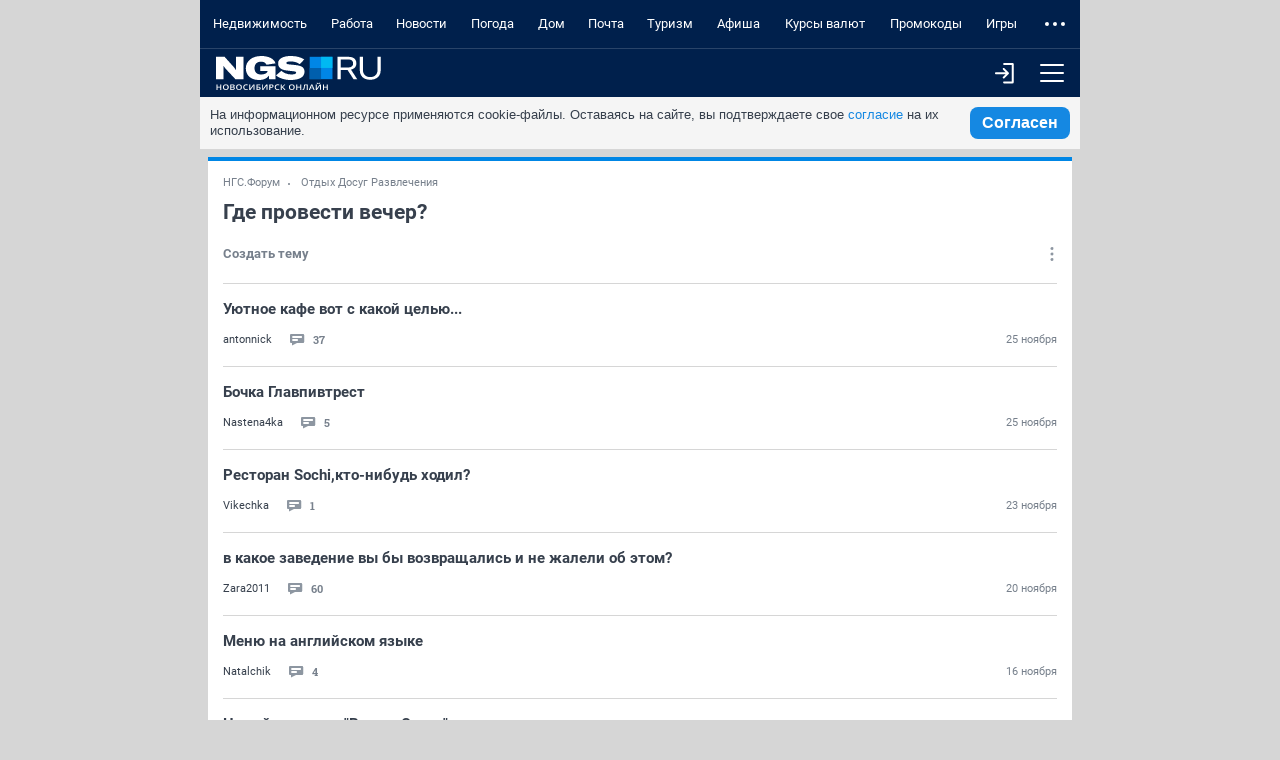

--- FILE ---
content_type: text/html; charset=utf-8
request_url: https://m.forum.ngs.ru/board/dosug/?page=22
body_size: 13501
content:
<!DOCTYPE html><html lang="ru" class="no-js">
<head>
    <title>Где провести вечер? Поиск хорошего отдыха и места, где провести вечер, отзывы о заведениях города на форуме НГС Новосибирск - Страница 22</title>
<meta charset="utf-8">

    <meta name="description" content="Раздел Где провести вечер? Поиск хорошего отдыха и места, где провести вечер, отзывы о заведениях города на форуме НГС Новосибирск - Страница 22" />


<meta http-equiv="X-UA-Compatible" content="IE=edge">
<meta name="viewport" content="width=device-width, initial-scale=1.0, minimum-scale=1.0, maximum-scale=1.0, user-scalable=yes">
<meta name="HandheldFriendly" content="true">
<meta name="format-detection" content="telephone=no">
<meta name="google-play-app" content="app-id=ru.ngs.news">

<meta property="fb:pages" content="587944854623915">

<meta name="twitter:site" content="@top_ngs_news">

<meta property="twitter:card" content="summary_large_image">

<meta property="og:type" content="article">
<meta property="og:locale" content="ru_RU">
<meta property="og:image" content="https://m.ngs.ru/static/img/sharingImg/sharingLogo.png">

<link rel="manifest" href="https://news.ngs.ru/static/manifests/54/manifest.json">

    <link rel="canonical" href="https://forum.ngs.ru/board/dosug/?page=22" />

<meta name="twitter:image" content="https://m.ngs.ru/static/img/sharingImg/sharingLogo.png">

<link rel="image_src" href="https://m.ngs.ru/static/img/sharingImg/sharingLogo.png">
<link rel="apple-touch-icon" href="/apple-touch-icon.png">
<link rel="apple-touch-icon" sizes="72x72" href="/apple-touch-icon-72x72.png">
<link rel="apple-touch-icon" sizes="114x114" href="/apple-touch-icon-114x114.png">
<link rel="apple-touch-icon-precomposed" href="/apple-touch-icon-144x144.png">
<link rel="icon" href="/static/img/favicon/favicon.ico">
<link href="https://forum.ngs.ru/board/dosug/?page=22" media="screen and (min-width: 1024px)" rel="alternate"/>

<meta name="theme-color" content="#00204c">

<link rel="stylesheet" href="/static/css/main.mobile.css?1663">

<script>window.yaContextCb = window.yaContextCb || []</script>
<script src="https://yandex.ru/ads/system/context.js" async></script>


<script async="async" src="https://relap.io/v7/relap.js" data-relap-token="yrLKfPh8C0S5ls_K"></script>
<meta property="relap:article" content="false">


<script type="text/javascript" charset="utf-8">
    var NGSForum = {
        
        baseURL: "https://forum.ngs.ru/"
        
    };
    var NGSComponents = {};
</script>

<script type="text/javascript" src="https://forum.ngs.ru/static/js/jquery.min.js"></script>
<script type="text/javascript" src="https://forum.ngs.ru/static/js/share_button.min.js"></script>
<script type="text/javascript">
    NGSForum.jQuery = jQuery;//.noConflict();
    NGSComponents.jQuery = NGSForum.jQuery;
</script>
<script>const isAuthorized = "false"</script></head>

<body>

<!--LiveInternet counter--><script type="text/javascript"><!--
new Image().src = "//counter.yadro.ru/hit;hsdigital/rn/forum/54?r"+
    escape(document.referrer)+((typeof(screen)=="undefined")?"":
        ";s"+screen.width+"*"+screen.height+"*"+(screen.colorDepth?
            screen.colorDepth:screen.pixelDepth))+";u"+escape(document.URL)+
    ";"+Math.random();//--></script><!--/LiveInternet-->

<!--LiveInternet counter--><script type="text/javascript"><!--
new Image().src = "//counter.yadro.ru/hit;ngs_ru?r"+
    escape(document.referrer)+((typeof(screen)=="undefined")?"":
        ";s"+screen.width+"*"+screen.height+"*"+(screen.colorDepth?
            screen.colorDepth:screen.pixelDepth))+";u"+escape(document.URL)+
    ";h"+escape(document.title.substring(0,80))+
    ";"+Math.random();//--></script><!--/LiveInternet-->

<!--LiveInternet counter--><script>
    new Image().src = "https://counter.yadro.ru/hit;hsdigital/rn/smi/54?r"+
        escape(document.referrer)+((typeof(screen)=="undefined")?"":
            ";s"+screen.width+"*"+screen.height+"*"+(screen.colorDepth?
                screen.colorDepth:screen.pixelDepth))+";u"+escape(document.URL)+
        ";h"+escape(document.title.substring(0,150))+
        ";"+Math.random();</script><!--/LiveInternet-->

<!-- Yandex.Metrika counter -->
<script type="text/javascript">
    (function (d, w, c) {
        (w[c] = w[c] || []).push(function() {
            try {
                w.yaCounter1337757 = new Ya.Metrika({id: 1337757, webvisor:true, clickmap:true, trackLinks:true, accurateTrackBounce:true, trackHash:true});
            } catch(e) { }
        });

        var n = d.getElementsByTagName("script")[0],
            s = d.createElement("script"),
            f = function () { n.parentNode.insertBefore(s, n); };
        s.type = "text/javascript";
        s.async = true;
        s.src = (d.location.protocol == "https:" ? "https:" : "http:") + "//mc.yandex.ru/metrika/watch.js";

        if (w.opera == "[object Opera]") {
            d.addEventListener("DOMContentLoaded", f, false);
        } else { f(); }
    })(document, window, "yandex_metrika_callbacks");
</script>
<noscript><div><img src="//mc.yandex.ru/watch/1337757" style="position:absolute; left:-9999px;" alt="" /></div></noscript>
<!-- /Yandex.Metrika counter -->

<!-- Google tag (gtag.js) -->
<script async src="https://www.googletagmanager.com/gtag/js?id=G-KRPLCP05GH"></script>
<script>
  window.dataLayer = window.dataLayer || []; function gtag()
  {dataLayer.push(arguments);}
  gtag('js', new Date()); gtag('config', 'G-KRPLCP05GH');
</script>
<!--/ Google tag (gtag.js) -->

<!-- tns-counter.ru -->
<script type="text/javascript">
    (function(win, doc, cb){
        (win[cb] = win[cb] || []).push(function() {
            try {
                tnsCounterNgs_ru = new TNS.TnsCounter({
                    'account':'ngs_ru',
                    'tmsec': 'ngs_forum'
                });
            } catch(e){}
        });

        var tnsscript = doc.createElement('script');
        tnsscript.type = 'text/javascript';
        tnsscript.async = true;
        tnsscript.src = ('https:' == doc.location.protocol ? 'https:' : 'http:') +
            '//www.tns-counter.ru/tcounter.js';
        var s = doc.getElementsByTagName('script')[0];
        s.parentNode.insertBefore(tnsscript, s);
    })(window, this.document,'tnscounter_callback');
</script>
<noscript>
    <img src="//www.tns-counter.ru/V13a****ngs_ru/ru/UTF-8/tmsec=ngs_forum/" width="0" height="0" alt="" />
</noscript>
<!--/ tns-counter.ru -->



<div class="main-wrap" ontouchstart>
    <header class="header">
        <nav class="header__menu">
            <ul class="header__menu-list" data-elem="list">
                                <li class="header__menu-item" data-elem="project">
                    <a class="link link_theme_dark link_size_xxl header__menu-link" href="https://novosibirsk.n1.ru/?erid=2SDnjeVY8ry&from=ngs.ru&utm_campaign=futer&utm_medium=partner&utm_source=ngs.ru&utm_term=glavnaya" target="_blank">Недвижимость</a>
                </li>
                                                <li class="header__menu-item" data-elem="project">
                    <a class="link link_theme_dark link_size_xxl header__menu-link" href="https://nsk.zarplata.ru/?from=ngs.ru&utm_source=ngs.ru&utm_medium=referral&utm_campaign=main&utm_content=partnerz" target="_blank">Работа</a>
                </li>
                                                                    <li class="header__menu-item" data-elem="project">
                        <a class="link link_theme_dark link_size_xxl header__menu-link" href="https://ngs.ru/?from=menu_old" target="_blank">Новости</a>
                    </li>
                                                    <li class="header__menu-item" data-elem="project">
                        <a class="link link_theme_dark link_size_xxl header__menu-link" href="https://pogoda.ngs.ru/" target="_blank">Погода</a>
                    </li>
                                                    <li class="header__menu-item" data-elem="project">
                        <a class="link link_theme_dark link_size_xxl header__menu-link" href="https://dom.ngs.ru/?menu&&from=menu_old" target="_blank">Дом</a>
                    </li>
                                    <li class="header__menu-item" data-elem="project">
                        <a class="link link_theme_dark link_size_xxl header__menu-link" href="https://mail.ngs.ru/login" target="_blank">Почта</a>
                    </li>
                                    <li class="header__menu-item" data-elem="project">
                        <a class="link link_theme_dark link_size_xxl header__menu-link" href="https://turizm.ngs.ru/?utm_source=menu&utm_medium=main_menu&utm_campaign=ngs&from=menu_old" target="_blank">Туризм</a>
                    </li>
                                                    <li class="header__menu-item" data-elem="project">
                        <a class="link link_theme_dark link_size_xxl header__menu-link" href="https://ngs.ru/afisha/" target="_blank">Афиша</a>
                    </li>
                                                    <li class="header__menu-item" data-elem="project">
                        <a class="link link_theme_dark link_size_xxl header__menu-link" href="https://ngs.ru/exchange/" target="_blank">Курсы валют</a>
                    </li>
                                                    <li class="header__menu-item" data-elem="project">
                        <a class="link link_theme_dark link_size_xxl header__menu-link" href="https://ngs.ru/kupony/" target="_blank">Промокоды</a>
                    </li>
                                                    <li class="header__menu-item" data-elem="project">
                        <a class="link link_theme_dark link_size_xxl header__menu-link" href="https://games.woman.ru/?utm_source=ngs_ru&utm_medium=referral&utm_campaign=rubric_in_header" target="_blank">Игры</a>
                    </li>
                                                    <li class="header__menu-item" data-elem="project">
                        <a class="link link_theme_dark link_size_xxl header__menu-link" href="https://zody.woman.ru/" target="_blank">ZODY</a>
                    </li>
                                                    <li class="header__menu-item" data-elem="project">
                        <a class="link link_theme_dark link_size_xxl header__menu-link" href="https://she.ngs.ru/" target="_blank">SHE</a>
                    </li>
                                <li class="header__menu-item" data-elem="project">
                    <a class="link link_theme_dark link_size_xxl header__menu-link" href="/category/31" target="_blank">Совместные покупки</a>
                </li>
                                    <li class="header__menu-item" data-elem="project">
                        <a class="link link_theme_dark link_size_xxl header__menu-link" href="https://love.ngs.ru/?menu&from=menu_old" target="_blank">Знакомства</a>
                    </li>
                            </ul>
        </nav>
        <div class="header__toolbar">
            <a class="header__logo" href="/">
                <img class="header__logo-image header__logo-ngs" src="[data-uri]">
            </a>
            <div class="header__toolbar-more">
                                    <a class="button header__menu-button", href="/login/">
                        <i class="icon enter-icon"></i>
                    </a>
                                <button class="button header__menu-button header__menu-button_js" type="button">
                    <i class="icon menu-icon"></i>
                </button>
            </div>
        </div>
                <div class="header__toolbar-dropdown">
            <form class="header__search" method="GET" action="/search/">
                <input type="hidden" name="match" value="" class="rn-main-search__input_hidden" />
                <input type="hidden" name="textsearch" value="Найти" class="submit-button" />
                <div class="header__search-inner">
                    <div class="search">
                        <button class="button header__menu-button" type="submit">
                            <i class="icon search-icon"></i>
                        </button>
                        <div class="input input_size_l input_theme_dark search__input">
                            <input class="input__control" type="text" name="words" placeholder="Введите слово для поиска" autocomplete="off" autocorrect="off" autocapitalize="off" spellcheck="false" required minlength="3">
                        </div>
                    </div>
                </div>
            </form>
            <div class="header__profile-other header__profile-other_active">
                <div class="header__all-forum">
                    
                    <div class="list list_theme_dark all-forum__list">
                        <h3 class="list__title list__title_theme_dark">Форумы</h3>
                        <ul class="list__list">
                                                        <li class="list__item">
                                <a class="link link_size_m list__link list__link_theme_dark" href="/category/1/">Основные форумы</a>
                            </li>
                                                        <li class="list__item">
                                <a class="link link_size_m list__link list__link_theme_dark" href="/category/3/">Товары услуги магазины</a>
                            </li>
                                                        <li class="list__item">
                                <a class="link link_size_m list__link list__link_theme_dark" href="/category/4/">Компьютеры Интернет Связь</a>
                            </li>
                                                        <li class="list__item">
                                <a class="link link_size_m list__link list__link_theme_dark" href="/category/28/">Спортивные форумы</a>
                            </li>
                                                        <li class="list__item">
                                <a class="link link_size_m list__link list__link_theme_dark" href="/category/5/">Авто</a>
                            </li>
                                                        <li class="list__item">
                                <a class="link link_size_m list__link list__link_theme_dark" href="/category/8/">Хобби</a>
                            </li>
                                                        <li class="list__item">
                                <a class="link link_size_m list__link list__link_theme_dark" href="/category/19/">Домашние животные</a>
                            </li>
                                                        <li class="list__item">
                                <a class="link link_size_m list__link list__link_theme_dark" href="/category/9/">Семья Здоровье</a>
                            </li>
                                                        <li class="list__item">
                                <a class="link link_size_m list__link list__link_theme_dark" href="/category/11/">Сообщества</a>
                            </li>
                                                        <li class="list__item">
                                <a class="link link_size_m list__link list__link_theme_dark" href="/category/17/">Форумы поддержки</a>
                            </li>
                                                        <li class="list__item">
                                <a class="link link_size_m list__link list__link_theme_dark" href="https://m.forum.ngs.ru/board/top/">Топовые темы</a>
                            </li>
                        </ul>
                    </div>

                    <div class="list list_theme_dark all-forum__list">
                        <h3 class="list__title list__title_theme_dark">Форумы порталов</h3>
                        <ul class="list__list">
                                                        <li class="list__item">
                                <a class="link link_size_m list__link list__link_theme_dark" href="/category/2/">Бизнес</a>
                            </li>
                                                        <li class="list__item">
                                <a class="link link_size_m list__link list__link_theme_dark" href="/category/6/">Недвижимость</a>
                            </li>
                                                        <li class="list__item">
                                <a class="link link_size_m list__link list__link_theme_dark" href="/category/7/">Туризм Путешествия</a>
                            </li>
                                                        <li class="list__item">
                                <a class="link link_size_m list__link list__link_theme_dark" href="/category/10/">Отдых Досуг Развлечения</a>
                            </li>
                                                        <li class="list__item">
                                <a class="link link_size_m list__link list__link_theme_dark" href="/category/13/">Дом Стройка Ремонт</a>
                            </li>
                                                        <li class="list__item">
                                <a class="link link_size_m list__link list__link_theme_dark" href="/category/14/">Работа и карьера</a>
                            </li>
                                                        <li class="list__item">
                                <a class="link link_size_m list__link list__link_theme_dark" href="/category/16/">SHE</a>
                            </li>
                                                    </ul>
                    </div>

                </div>
            </div>
        </div>
    </header>
    <div class="body">
        <div id="cookie-consent" class="cookie-consent_mobile">
    <p>На информационном ресурсе применяются cookie-файлы. Оставаясь на сайте, вы подтверждаете свое <a
            href="https://www.ngs.ru/cookie-policy/" class="cookie-link js-reachgoal-click-cookie-document" target="_blank">согласие</a> на их
        использование.</p>
    <button id="accept-cookie" class="js-reachgoal-click-cookie-agreement">Согласен</button>
</div>        <!-- FORUM CONTENT -->
        <div class="box">
    <div class="topic">
        <div class="topic__head">
            <div class="breadcrumbs breadcrumbs_size_s topic__breadcrumbs">
                <a class="link breadcrumbs__link" href="/">НГС.Форум</a>
                <a class="link breadcrumbs__link" href="/category/10/">Отдых Досуг Развлечения</a>
            </div>
            <h2 class="topic__title">Где провести вечер?</h2>

            <div class="topic__toolbar">
                <div class="topic__create">
                                                            <div class="popup topic__link_type_create-disabled">
                            <button class="popup__head button button_size_m button_view_plain" onclick="return Common.openUnAuthCreateThemeDropdown(this);">
                                <span class="button__text">Создать тему</span>
                            </button>
                            <div class="popup__body topic__link_type_create-disabled-dropdown">
                                <div class="icon topic__link_type_create-disabled-dropdown-close popup__close-button">
                                    <i class="icon popup__close-icon"></i>
                                </div>
                                <div class="topic__link_type_create-disabled-dropdown-text">Для создания темы вам необходимо <a class="topic__link_type_create-disabled-dropdown-link" href="/login/">авторизоваться</a> на сайте</div>
                            </div>
                        </div>
                                                    </div>
                <div class="topic__buttons">
                                        <div class="popup">
                        <button class="popup__head button button_size_m button_theme_default button_view_plain topic__button">
                            <i class="icon icon_settings"></i>
                        </button>
                        <div class="popup__body list topic__dropdown topic__dropdown-settings">
                            <ul class="list__list topic__dropdown-list">
                                <li class="list__item topic__dropdown-item">
                                    <a class="link list__link link_size_m topic__dropdown-link" href="https://forum.ngs.ru/top/" target="_blank">Топ писателей</a>
                                </li>
                                <li class="list__item topic__dropdown-item">
                                    <a class="link list__link link_size_m topic__dropdown-link" href="https://forum.ngs.ru/bans/" target="_blank">Бан-лист</a>
                                </li>
                                                                                                            <li class="list__item topic__dropdown-item">
                                            <a class="link list__link link_size_m topic__dropdown-link" href="https://forum.ngs.ru/rules/" target="_blank">Правила</a>
                                        </li>
                                                                                                    <li class="list__item topic__dropdown-item">
                                    <a class="link list__link link_size_m topic__dropdown-link" href="http://support.ngs.ru/help/forum/">Помощь</a>
                                </li>
                                <li class="list__item topic__dropdown-item">
                                    <a class="link list__link link_size_m topic__dropdown-link" href="http://support.ngs.ru/feedback/">Обратная связь</a>
                                </li>
                            </ul>
                        </div>
                    </div>
                </div>
            </div>
        </div>
        <div class="topic__body">
            <div class="topic__list">
                                                <div class="topic__item">
                                        <div class="topic__item-body">
                        <a class="link topic__item-title-link topic__item-title" href="/board/dosug/flat/1887616785/?fpart=1&per-page=50" >Уютное кафе вот с какой целью...</a>
                                            </div>
                    <div class="topic__item-bottom">
                        <div class="topic__item-bottom-left">
                                                        <div class="topic__username">
                                <NOINDEX>
                                                                            <a class="link topic__username-link" href="/profile/309925/">
                                            antonnick</a>
                                                                                                                                                                                                </NOINDEX>
                            </div>
                            <div class="topic__messages"><i class="icon icon_messages"></i>
                                <div class="topic__messages-count">37</div>
                                                            </div>
                        </div>
                        <div class="topic__time">25 ноября</div>
                    </div>
                </div>
                                <div class="topic__item">
                                        <div class="topic__item-body">
                        <a class="link topic__item-title-link topic__item-title" href="/board/dosug/flat/1889663937/?fpart=1&per-page=50" >Бочка Главпивтрест</a>
                                            </div>
                    <div class="topic__item-bottom">
                        <div class="topic__item-bottom-left">
                                                        <div class="topic__username">
                                <NOINDEX>
                                                                            <a class="link topic__username-link" href="/profile/115138/">
                                            Nastena4ka</a>
                                                                                                                                                                                                </NOINDEX>
                            </div>
                            <div class="topic__messages"><i class="icon icon_messages"></i>
                                <div class="topic__messages-count">5</div>
                                                            </div>
                        </div>
                        <div class="topic__time">25 ноября</div>
                    </div>
                </div>
                                <div class="topic__item">
                                        <div class="topic__item-body">
                        <a class="link topic__item-title-link topic__item-title" href="/board/dosug/flat/1890657857/?fpart=1&per-page=50" >Ресторан Sochi,кто-нибудь ходил?</a>
                                            </div>
                    <div class="topic__item-bottom">
                        <div class="topic__item-bottom-left">
                                                        <div class="topic__username">
                                <NOINDEX>
                                                                            <a class="link topic__username-link" href="/profile/338037/">
                                            Vikechka</a>
                                                                                                                                                                                                </NOINDEX>
                            </div>
                            <div class="topic__messages"><i class="icon icon_messages"></i>
                                <div class="topic__messages-count">1</div>
                                                            </div>
                        </div>
                        <div class="topic__time">23 ноября</div>
                    </div>
                </div>
                                <div class="topic__item">
                                        <div class="topic__item-body">
                        <a class="link topic__item-title-link topic__item-title" href="/board/dosug/flat/1880624829/?fpart=1&per-page=50" >в какое заведение вы бы возвращались и не жалели об этом?</a>
                                            </div>
                    <div class="topic__item-bottom">
                        <div class="topic__item-bottom-left">
                                                        <div class="topic__username">
                                <NOINDEX>
                                                                            <a class="link topic__username-link" href="/profile/201037/">
                                            Zara2011</a>
                                                                                                                                                                                                </NOINDEX>
                            </div>
                            <div class="topic__messages"><i class="icon icon_messages"></i>
                                <div class="topic__messages-count">60</div>
                                                            </div>
                        </div>
                        <div class="topic__time">20 ноября</div>
                    </div>
                </div>
                                <div class="topic__item">
                                        <div class="topic__item-body">
                        <a class="link topic__item-title-link topic__item-title" href="/board/dosug/flat/1889291137/?fpart=1&per-page=50" >Меню на английском языке</a>
                                            </div>
                    <div class="topic__item-bottom">
                        <div class="topic__item-bottom-left">
                                                        <div class="topic__username">
                                <NOINDEX>
                                                                            <a class="link topic__username-link" href="/profile/47434/">
                                            Natalchik</a>
                                                                                                                                                                                                </NOINDEX>
                            </div>
                            <div class="topic__messages"><i class="icon icon_messages"></i>
                                <div class="topic__messages-count">4</div>
                                                            </div>
                        </div>
                        <div class="topic__time">16 ноября</div>
                    </div>
                </div>
                                <div class="topic__item">
                                        <div class="topic__item-body">
                        <a class="link topic__item-title-link topic__item-title" href="/board/dosug/flat/1878210780/?fpart=1&per-page=50" >Новый ресторан "Вокруг Света"</a>
                                            </div>
                    <div class="topic__item-bottom">
                        <div class="topic__item-bottom-left">
                                                        <div class="topic__username">
                                <NOINDEX>
                                                                            <a class="link topic__username-link" href="/profile/81925/">
                                            FoodMaster</a>
                                                                                                                                                                                                </NOINDEX>
                            </div>
                            <div class="topic__messages"><i class="icon icon_messages"></i>
                                <div class="topic__messages-count">35</div>
                                                            </div>
                        </div>
                        <div class="topic__time">15 ноября</div>
                    </div>
                </div>
                                <div class="topic__item">
                                        <div class="topic__item-body">
                        <a class="link topic__item-title-link topic__item-title" href="/board/dosug/flat/1889231377/?fpart=1&per-page=50" >Новогодний форум</a>
                                            </div>
                    <div class="topic__item-bottom">
                        <div class="topic__item-bottom-left">
                                                        <div class="topic__condition">
                                                                    <i class="icon icon__attach"></i>
                                                                                            </div>
                                                        <div class="topic__username">
                                <NOINDEX>
                                                                            <a class="link topic__username-link" href="/profile/16980/">
                                            BelKa</a>
                                                                                                                                    <span class="icon moderator-label"></span>
                                                                                                                                                        </NOINDEX>
                            </div>
                            <div class="topic__messages"><i class="icon icon_messages"></i>
                                <div class="topic__messages-count">0</div>
                                                            </div>
                        </div>
                        <div class="topic__time">14 ноября</div>
                    </div>
                </div>
                                <div class="topic__item">
                                        <div class="topic__item-body">
                        <a class="link topic__item-title-link topic__item-title" href="/board/dosug/flat/1889232977/?fpart=1&per-page=50" >Перенесен: Новогодняя ночь 2011 - *12</a>
                                            </div>
                    <div class="topic__item-bottom">
                        <div class="topic__item-bottom-left">
                                                        <div class="topic__condition">
                                                                    <i class="icon icon__attach"></i>
                                                                                            </div>
                                                        <div class="topic__username">
                                <NOINDEX>
                                                                            <a class="link topic__username-link" href="/profile/309025/">
                                            negdannaya13</a>
                                                                                                                                                                                                </NOINDEX>
                            </div>
                            <div class="topic__messages"><i class="icon icon_messages"></i>
                                <div class="topic__messages-count">0</div>
                                                            </div>
                        </div>
                        <div class="topic__time">14 ноября</div>
                    </div>
                </div>
                                <div class="topic__item">
                                        <div class="topic__item-body">
                        <a class="link topic__item-title-link topic__item-title" href="/board/dosug/flat/1887970525/?fpart=1&per-page=50" >8 поваров</a>
                                            </div>
                    <div class="topic__item-bottom">
                        <div class="topic__item-bottom-left">
                                                        <div class="topic__username">
                                <NOINDEX>
                                                                            <a class="link topic__username-link" href="/profile/30712/">
                                            IMEI</a>
                                                                                                                                                                                                </NOINDEX>
                            </div>
                            <div class="topic__messages"><i class="icon icon_messages"></i>
                                <div class="topic__messages-count">13</div>
                                                            </div>
                        </div>
                        <div class="topic__time">13 ноября</div>
                    </div>
                </div>
                                <div class="topic__item">
                                        <div class="topic__item-body">
                        <a class="link topic__item-title-link topic__item-title" href="/board/dosug/flat/1888019545/?fpart=1&per-page=50" >где можно услышать клубную  музыку?</a>
                                            </div>
                    <div class="topic__item-bottom">
                        <div class="topic__item-bottom-left">
                                                        <div class="topic__username">
                                <NOINDEX>
                                                                            <a class="link topic__username-link" href="/profile/289845/">
                                            82oleg</a>
                                                                                                                                                                                                </NOINDEX>
                            </div>
                            <div class="topic__messages"><i class="icon icon_messages"></i>
                                <div class="topic__messages-count">3</div>
                                                            </div>
                        </div>
                        <div class="topic__time">11 ноября</div>
                    </div>
                </div>
                                <div class="topic__item">
                                        <div class="topic__item-body">
                        <a class="link topic__item-title-link topic__item-title" href="/board/dosug/flat/1887937865/?fpart=1&per-page=50" >Танцы от души</a>
                                            </div>
                    <div class="topic__item-bottom">
                        <div class="topic__item-bottom-left">
                                                        <div class="topic__username">
                                <NOINDEX>
                                                                            <a class="link topic__username-link" href="/profile/183221/">
                                            Поленница</a>
                                                                                                                                                                                                </NOINDEX>
                            </div>
                            <div class="topic__messages"><i class="icon icon_messages"></i>
                                <div class="topic__messages-count">1</div>
                                                            </div>
                        </div>
                        <div class="topic__time">04 ноября</div>
                    </div>
                </div>
                                <div class="topic__item">
                                        <div class="topic__item-body">
                        <a class="link topic__item-title-link topic__item-title" href="/board/dosug/flat/1884694805/?fpart=1&per-page=50" >Halloween 2011</a>
                                            </div>
                    <div class="topic__item-bottom">
                        <div class="topic__item-bottom-left">
                                                        <div class="topic__username">
                                <NOINDEX>
                                                                            <a class="link topic__username-link" href="/profile/153111/">
                                            Kida</a>
                                                                                                                                                                                                </NOINDEX>
                            </div>
                            <div class="topic__messages"><i class="icon icon_messages"></i>
                                <div class="topic__messages-count">17</div>
                                                            </div>
                        </div>
                        <div class="topic__time">02 ноября</div>
                    </div>
                </div>
                                <div class="topic__item">
                                        <div class="topic__item-body">
                        <a class="link topic__item-title-link topic__item-title" href="/board/dosug/flat/1878997234/?fpart=1&per-page=50" >Музыка в заведениях</a>
                                            </div>
                    <div class="topic__item-bottom">
                        <div class="topic__item-bottom-left">
                                                        <div class="topic__username">
                                <NOINDEX>
                                                                            <a class="link topic__username-link" href="/profile/21414/">
                                            ambient</a>
                                                                                                                                                                                                </NOINDEX>
                            </div>
                            <div class="topic__messages"><i class="icon icon_messages"></i>
                                <div class="topic__messages-count">6</div>
                                                            </div>
                        </div>
                        <div class="topic__time">02 ноября</div>
                    </div>
                </div>
                                <div class="topic__item">
                                        <div class="topic__item-body">
                        <a class="link topic__item-title-link topic__item-title" href="/board/dosug/flat/1886893465/?fpart=1&per-page=50" >Выступления комиков</a>
                                            </div>
                    <div class="topic__item-bottom">
                        <div class="topic__item-bottom-left">
                                                        <div class="topic__username">
                                <NOINDEX>
                                                                            <a class="link topic__username-link" href="/profile/299465/">
                                            DelphiV</a>
                                                                                                                                                                                                </NOINDEX>
                            </div>
                            <div class="topic__messages"><i class="icon icon_messages"></i>
                                <div class="topic__messages-count">4</div>
                                                            </div>
                        </div>
                        <div class="topic__time">02 ноября</div>
                    </div>
                </div>
                                <div class="topic__item">
                                        <div class="topic__item-body">
                        <a class="link topic__item-title-link topic__item-title" href="/board/dosug/flat/1878294981/?fpart=1&per-page=50" >Хеллоуин 2010</a>
                                            </div>
                    <div class="topic__item-bottom">
                        <div class="topic__item-bottom-left">
                                                        <div class="topic__username">
                                <NOINDEX>
                                                                            <a class="link topic__username-link" href="/profile/157258/">
                                            Ирина_одна_такая</a>
                                                                                                                                                                                                </NOINDEX>
                            </div>
                            <div class="topic__messages"><i class="icon icon_messages"></i>
                                <div class="topic__messages-count">57</div>
                                                            </div>
                        </div>
                        <div class="topic__time">30 октября</div>
                    </div>
                </div>
                                <div class="topic__item">
                                        <div class="topic__item-body">
                        <a class="link topic__item-title-link topic__item-title" href="/board/dosug/flat/1878043979/?fpart=1&per-page=50" >Gusto - пицца, паста, бар</a>
                                            </div>
                    <div class="topic__item-bottom">
                        <div class="topic__item-bottom-left">
                                                        <div class="topic__username">
                                <NOINDEX>
                                                                            <a class="link topic__username-link" href="/profile/63150/">
                                            Katyuncha</a>
                                                                                                                                                                                                </NOINDEX>
                            </div>
                            <div class="topic__messages"><i class="icon icon_messages"></i>
                                <div class="topic__messages-count">29</div>
                                                            </div>
                        </div>
                        <div class="topic__time">29 октября</div>
                    </div>
                </div>
                                <div class="topic__item">
                                        <div class="topic__item-body">
                        <a class="link topic__item-title-link topic__item-title" href="/board/dosug/flat/1885996705/?fpart=1&per-page=50" >Осколки в драниках. Печки-лавочки</a>
                                            </div>
                    <div class="topic__item-bottom">
                        <div class="topic__item-bottom-left">
                                                        <div class="topic__username">
                                <NOINDEX>
                                                                            <a class="link topic__username-link" href="/profile/286545/">
                                            Ssweet</a>
                                                                                                                                                                                                </NOINDEX>
                            </div>
                            <div class="topic__messages"><i class="icon icon_messages"></i>
                                <div class="topic__messages-count">10</div>
                                                            </div>
                        </div>
                        <div class="topic__time">28 октября</div>
                    </div>
                </div>
                                <div class="topic__item">
                                        <div class="topic__item-body">
                        <a class="link topic__item-title-link topic__item-title" href="/board/dosug/flat/1873173877/?fpart=1&per-page=50" >АРАШ в Новосибирске</a>
                                            </div>
                    <div class="topic__item-bottom">
                        <div class="topic__item-bottom-left">
                                                        <div class="topic__username">
                                <NOINDEX>
                                                                            <a class="link topic__username-link" href="/profile/21759/">
                                            milord</a>
                                                                                                                                                                                                </NOINDEX>
                            </div>
                            <div class="topic__messages"><i class="icon icon_messages"></i>
                                <div class="topic__messages-count">53</div>
                                                            </div>
                        </div>
                        <div class="topic__time">27 октября</div>
                    </div>
                </div>
                                <div class="topic__item">
                                        <div class="topic__item-body">
                        <a class="link topic__item-title-link topic__item-title" href="/board/dosug/flat/1876832644/?fpart=1&per-page=50" >Oldman and Sea</a>
                                            </div>
                    <div class="topic__item-bottom">
                        <div class="topic__item-bottom-left">
                                                        <div class="topic__username">
                                <NOINDEX>
                                                                            <a class="link topic__username-link" href="/profile/44082/">
                                            Кот_Леопольд</a>
                                                                                                                                                                                                </NOINDEX>
                            </div>
                            <div class="topic__messages"><i class="icon icon_messages"></i>
                                <div class="topic__messages-count">44</div>
                                                            </div>
                        </div>
                        <div class="topic__time">25 октября</div>
                    </div>
                </div>
                                <div class="topic__item">
                                        <div class="topic__item-body">
                        <a class="link topic__item-title-link topic__item-title" href="/board/dosug/flat/1885406245/?fpart=1&per-page=50" >Посоветуйте заведение с отдельным залом на 8 человек</a>
                                            </div>
                    <div class="topic__item-bottom">
                        <div class="topic__item-bottom-left">
                                                        <div class="topic__username">
                                <NOINDEX>
                                                                            <a class="link topic__username-link" href="/profile/6018/">
                                            antpiv</a>
                                                                                                                                                                                                </NOINDEX>
                            </div>
                            <div class="topic__messages"><i class="icon icon_messages"></i>
                                <div class="topic__messages-count">11</div>
                                                            </div>
                        </div>
                        <div class="topic__time">24 октября</div>
                    </div>
                </div>
                                <div class="topic__item">
                                        <div class="topic__item-body">
                        <a class="link topic__item-title-link topic__item-title" href="/board/dosug/flat/1885734045/?fpart=1&per-page=50" >Red Bull Crashed Ice. Отборочный этап в Новосибисрке!</a>
                                            </div>
                    <div class="topic__item-bottom">
                        <div class="topic__item-bottom-left">
                                                        <div class="topic__username">
                                <NOINDEX>
                                                                            <a class="link topic__username-link" href="/profile/282405/">
                                            LilDen</a>
                                                                                                                                                                                                </NOINDEX>
                            </div>
                            <div class="topic__messages"><i class="icon icon_messages"></i>
                                <div class="topic__messages-count">0</div>
                                                            </div>
                        </div>
                        <div class="topic__time">19 октября</div>
                    </div>
                </div>
                                <div class="topic__item">
                                        <div class="topic__item-body">
                        <a class="link topic__item-title-link topic__item-title" href="/board/dosug/flat/1884612085/?fpart=1&per-page=50" >New York Times</a>
                                            </div>
                    <div class="topic__item-bottom">
                        <div class="topic__item-bottom-left">
                                                        <div class="topic__username">
                                <NOINDEX>
                                                                            <a class="link topic__username-link" href="/profile/233265/">
                                            Julyett</a>
                                                                                                                                                                                                </NOINDEX>
                            </div>
                            <div class="topic__messages"><i class="icon icon_messages"></i>
                                <div class="topic__messages-count">17</div>
                                                            </div>
                        </div>
                        <div class="topic__time">19 октября</div>
                    </div>
                </div>
                                <div class="topic__item">
                                        <div class="topic__item-body">
                        <a class="link topic__item-title-link topic__item-title" href="/board/dosug/flat/1881252105/?fpart=1&per-page=50" >Осетинские пироги в осетинской кафешке</a>
                                            </div>
                    <div class="topic__item-bottom">
                        <div class="topic__item-bottom-left">
                                                        <div class="topic__username">
                                <NOINDEX>
                                                                            <a class="link topic__username-link" href="/profile/79627/">
                                            dvv</a>
                                                                                                                                                                                                </NOINDEX>
                            </div>
                            <div class="topic__messages"><i class="icon icon_messages"></i>
                                <div class="topic__messages-count">11</div>
                                                            </div>
                        </div>
                        <div class="topic__time">18 октября</div>
                    </div>
                </div>
                                <div class="topic__item">
                                        <div class="topic__item-body">
                        <a class="link topic__item-title-link topic__item-title" href="/board/dosug/flat/1874723444/?fpart=1&per-page=50" >Какой суши-бар/ресторан лучший?</a>
                                            </div>
                    <div class="topic__item-bottom">
                        <div class="topic__item-bottom-left">
                                                        <div class="topic__username">
                                <NOINDEX>
                                                                            <a class="link topic__username-link" href="/profile/27994/">
                                            sannav</a>
                                                                                                                                                                                                </NOINDEX>
                            </div>
                            <div class="topic__messages"><i class="icon icon_messages"></i>
                                <div class="topic__messages-count">152</div>
                                                            </div>
                        </div>
                        <div class="topic__time">17 октября</div>
                    </div>
                </div>
                                <div class="topic__item">
                                        <div class="topic__item-body">
                        <a class="link topic__item-title-link topic__item-title" href="/board/dosug/flat/1877118626/?fpart=1&per-page=50" >Доставка готовых блюд</a>
                                            </div>
                    <div class="topic__item-bottom">
                        <div class="topic__item-bottom-left">
                                                        <div class="topic__username">
                                <NOINDEX>
                                                                            <a class="link topic__username-link" href="/profile/76222/">
                                            zemlya</a>
                                                                                                                                                                                                </NOINDEX>
                            </div>
                            <div class="topic__messages"><i class="icon icon_messages"></i>
                                <div class="topic__messages-count">11</div>
                                                            </div>
                        </div>
                        <div class="topic__time">14 октября</div>
                    </div>
                </div>
                                            </div>
        </div>
        <div class="breadcrumbs breadcrumbs_size_s topic__breadcrumbs">
            <a class="link breadcrumbs__link" href="/">НГС.Форум</a>
            <a class="link breadcrumbs__link" href="/">Отдых Досуг Развлечения</a>
        </div>
    </div>
</div>

        
                        
                
    <div class="box">
        <ul class="pagination">
                        <li class="pagination-prev pagination__begin"><a class="pagination__link" href="/board/dosug/?page=21"><i class="icon icon-begin"></i></a></li>
                        <li><a class="pagination__link" href="/board/dosug/?page=1">1</a></li>

                            <li><a class="pagination__link" href="/board/dosug/?page=7">7</a></li>
                            <li><a class="pagination__link" href="/board/dosug/?page=8">8</a></li>
                            <li><a class="pagination__link" href="/board/dosug/?page=9">9</a></li>
                            <li><a class="pagination__link" href="/board/dosug/?page=10">10</a></li>
                            <li><a class="pagination__link" href="/board/dosug/?page=11">11</a></li>
                            <li><a class="pagination__link" href="/board/dosug/?page=12">12</a></li>
                            <li><a class="pagination__link" href="/board/dosug/?page=13">13</a></li>
                            <li><a class="pagination__link" href="/board/dosug/?page=14">14</a></li>
                            <li><a class="pagination__link" href="/board/dosug/?page=15">15</a></li>
                            <li><a class="pagination__link" href="/board/dosug/?page=16">16</a></li>
                            <li><a class="pagination__link" href="/board/dosug/?page=17">17</a></li>
                            <li><a class="pagination__link" href="/board/dosug/?page=18">18</a></li>
                            <li><a class="pagination__link" href="/board/dosug/?page=19">19</a></li>
                            <li><a class="pagination__link" href="/board/dosug/?page=20">20</a></li>
                            <li><a class="pagination__link" href="/board/dosug/?page=21">21</a></li>
                            <li class="active"><a class="pagination__link" href="/board/dosug/?page=22">22</a></li>
                            <li><a class="pagination__link" href="/board/dosug/?page=23">23</a></li>
                            <li><a class="pagination__link" href="/board/dosug/?page=24">24</a></li>
                            <li><a class="pagination__link" href="/board/dosug/?page=25">25</a></li>
                            <li><a class="pagination__link" href="/board/dosug/?page=26">26</a></li>
                            <li><a class="pagination__link" href="/board/dosug/?page=27">27</a></li>
                            <li><a class="pagination__link" href="/board/dosug/?page=28">28</a></li>
                            <li><a class="pagination__link" href="/board/dosug/?page=29">29</a></li>
                            <li><a class="pagination__link" href="/board/dosug/?page=30">30</a></li>
                            <li><a class="pagination__link" href="/board/dosug/?page=31">31</a></li>
                            <li><a class="pagination__link" href="/board/dosug/?page=32">32</a></li>
                            <li><a class="pagination__link" href="/board/dosug/?page=33">33</a></li>
                            <li><a class="pagination__link" href="/board/dosug/?page=34">34</a></li>
                            <li><a class="pagination__link" href="/board/dosug/?page=35">35</a></li>
                            <li><a class="pagination__link" href="/board/dosug/?page=36">36</a></li>
            
            <li><a class="pagination__link" href="/board/dosug/?page=131">131</a></li>
                        <li class="pagination-next pagination__end"><a class="pagination__link" href="/board/dosug/?page=23"><i class="icon icon-end"></i></a></li>
                    </ul>
    </div>

        <!-- /FORUM CONTENT -->
    </div>
    <div class="ngs-advert">
        
            <div id="div-hb-low-forum">
                <script>
                    window.yaContextCb.push(()=>{
                        Ya.adfoxCode.create({
                            ownerId: 320882,
                            containerId: 'div-hb-low-forum',
                            params: {
                                p1: 'cgtyy',
                                p2: 'gndc',
                                puid54: window.ab_testValue || '0',
                                ['partner-stat-id']: window.ab_partnerStatId || 0
                            }
                        })
                    })
                </script>
            </div>
        
    </div>
        <svg xmlns="http://www.w3.org/2000/svg" width="0" height="0" style="display: none">
        <symbol id="icon-views" viewBox="0 0 16 9">
            <path d="M16 4.24286C16 5.27143 13.1333 9 8 9C3.2 9 0 5.27143 0 4.24286C0 3.21429 2.93333 0 8 0C13.1333 0 16 3.21429 16 4.24286ZM10.6667 4.5C10.6667 3.08571 9.46667 1.92857 8 1.92857C6.53333 1.92857 5.33333 3.08571 5.33333 4.5C5.33333 5.91429 6.53333 7.07143 8 7.07143C9.46667 7.07143 10.6667 5.91429 10.6667 4.5Z"/>
        </symbol>
        <symbol id="icon-comments" viewBox="0 0 14 12">
            <path fill-rule="evenodd" clip-rule="evenodd" d="M14 1C14 0.447715 13.5523 0 13 0H1C0.447716 0 0 0.447715 0 1V8C0 8.55229 0.447715 9 1 9H2V11.5L7 9H13C13.5523 9 14 8.55229 14 8V1ZM2 6C2 5.44772 2.44772 5 3 5H7C7.55228 5 8 5.44772 8 6C8 6.55228 7.55228 7 7 7H3C2.44772 7 2 6.55228 2 6ZM3 2C2.44772 2 2 2.44772 2 3C2 3.55228 2.44772 4 3 4H11C11.5523 4 12 3.55228 12 3C12 2.44772 11.5523 2 11 2H3Z"/>
        </symbol>
    </svg>
    <div class="news-widget">
        <div class="news-widget__wrapper">
            <div class="news-widget__title">ТОП 5</div>
            <div class="news-widget__items">
                                    <div class="news-widget__item news-widget__item_state_up">
                        <div class="news-widget__item-number">1</div>
                        <div class="news-widget__item-info">
                            <a href="https://ngs.ru/text/business/2026/01/14/76214686/" target="_blank" class="news-widget__item-title">Племянник Рамзана Кадырова купил новосибирскую фабрику мороженого — теперь она станет частью московской компании</a>
                            <div class="news-widget__stats">
                                <div class="news-widget__stats-views">
                                    <svg><use xlink:href="#icon-views"></svg>
                                    <span>290 778</span>
                                </div>
                                                                    <a href="https://ngs.ru/text/business/2026/01/14/76214686/comments/" target="_blank" class="news-widget__stats-comments">
                                        <svg><use xlink:href="#icon-comments"></svg>
                                        <span>517</span>
                                    </a>
                                                            </div>
                        </div>
                    </div>
                                    <div class="news-widget__item news-widget__item_state_up">
                        <div class="news-widget__item-number">2</div>
                        <div class="news-widget__item-info">
                            <a href="https://ngs.ru/text/incidents/2026/01/15/76214903/" target="_blank" class="news-widget__item-title">«Его отравили». В Новосибирске родители требуют достать из могилы тело сына — они не верят в его случайную смерть в гараже </a>
                            <div class="news-widget__stats">
                                <div class="news-widget__stats-views">
                                    <svg><use xlink:href="#icon-views"></svg>
                                    <span>35 684</span>
                                </div>
                                                            </div>
                        </div>
                    </div>
                                    <div class="news-widget__item news-widget__item_state_down">
                        <div class="news-widget__item-number">3</div>
                        <div class="news-widget__item-info">
                            <a href="https://ngs.ru/text/house/2026/01/15/76212651/" target="_blank" class="news-widget__item-title">«Сам я яблоки люблю». Сибиряк выращивает на окне экзотические фрукты: у него растет маракуйя, а мандарины весом по 300 граммов</a>
                            <div class="news-widget__stats">
                                <div class="news-widget__stats-views">
                                    <svg><use xlink:href="#icon-views"></svg>
                                    <span>35 160</span>
                                </div>
                                                            </div>
                        </div>
                    </div>
                                    <div class="news-widget__item news-widget__item_state_down">
                        <div class="news-widget__item-number">4</div>
                        <div class="news-widget__item-info">
                            <a href="https://ngs.ru/text/economics/2026/01/13/76142158/" target="_blank" class="news-widget__item-title">России угрожает новая пенсионная реформа: из-за чего и каких изменений ждать </a>
                            <div class="news-widget__stats">
                                <div class="news-widget__stats-views">
                                    <svg><use xlink:href="#icon-views"></svg>
                                    <span>34 913</span>
                                </div>
                                                            </div>
                        </div>
                    </div>
                                    <div class="news-widget__item news-widget__item_state_down">
                        <div class="news-widget__item-number">5</div>
                        <div class="news-widget__item-info">
                            <a href="https://ngs.ru/text/winter/2026/01/16/76217839/" target="_blank" class="news-widget__item-title">Мороз будет еще сильнее: в Новосибирск пришел арктический холод — хроника</a>
                            <div class="news-widget__stats">
                                <div class="news-widget__stats-views">
                                    <svg><use xlink:href="#icon-views"></svg>
                                    <span>27 846</span>
                                </div>
                                                                    <a href="https://ngs.ru/text/winter/2026/01/16/76217839/comments/" target="_blank" class="news-widget__stats-comments">
                                        <svg><use xlink:href="#icon-comments"></svg>
                                        <span>139</span>
                                    </a>
                                                            </div>
                        </div>
                    </div>
                            </div>
        </div>
    </div>
    <div class="forum-bottom-banner">

    <div id="yandex_lenta-rsya"></div>
    <script>
        window.yaContextCb.push(()=>{
            Ya.Context.AdvManager.render({
                "blockId": "R-A-447163-19",
                "renderTo": "yandex_lenta-rsya",
                "type": "feed",
                "statId": window.ab_partnerStatId || 0
            })
        })
    </script> 
    <style>
        #yandex_lenta-rsya > div {
            margin: 10px 0;
        }
    </style>

</div>            <div class="news-widget">
                <div class="services-links">
                                    <a href="https://love.ngs.ru/" class="tag" target="_blank">
                    <div class="tag-text">
                        <span class="tag-label">Знакомства в Новосибирске</span>
                    </div>
                </a>
                                                <a href="https://pogoda.ngs.ru" class="tag" target="_blank">
                    <div class="tag-text">
                        <span class="tag-label">Погода в Новосибирске</span>
                    </div>
                </a>
                                                <a href="https://ngs.ru/maps-traffic/" class="tag" target="_blank">
                    <div class="tag-text">
                        <span class="tag-label">Пробки в Новосибирске</span>
                    </div>
                </a>
                                                <div class="tag tag-no-link">
                    <div class="tag-text">
                        <span class="tag-label">Форумы в Новосибирске</span>
                    </div>
                </div>
                                                <a href="https://tv.starhit.ru/novosibirsk" class="tag" target="_blank">
                    <div class="tag-text">
                        <span class="tag-label">Телепрограмма в Новосибирске</span>
                    </div>
                </a>
                                                <a href="https://ngs.ru/afisha/" class="tag" target="_blank">
                    <div class="tag-text">
                        <span class="tag-label">Афиша в Новосибирске</span>
                    </div>
                </a>
                                                <a href="https://ngs.ru/horoscope/" class="tag" target="_blank">
                    <div class="tag-text">
                        <span class="tag-label">Гороскоп</span>
                    </div>
                </a>
                                                <a href="https://ngs.ru/exchange/" class="tag" target="_blank">
                    <div class="tag-text">
                        <span class="tag-label">Курсы валют в Новосибирске</span>
                    </div>
                </a>
                                                <a href="https://turizm.ngs.ru/" class="tag" target="_blank">
                    <div class="tag-text">
                        <span class="tag-label">Туризм в Новосибирске</span>
                    </div>
                </a>
                                                <a href="https://ngs.ru/kupony/" class="tag" target="_blank">
                    <div class="tag-text">
                        <span class="tag-label">Промокоды в Новосибирске</span>
                    </div>
                </a>
                        </div>
        </div>
        <footer class="footer">
        <div class="footer__user-reference">
            <a class="link link_theme_dark footer__user-reference-link" href="https://forum.ngs.ru/board/dosug/?set_full=1&page=22">Полная версия</a>
            <a class="link link_theme_dark footer__user-reference-link" href="https://support.ngs.ru/help/5/" target="_blank">Справочник пользователя НГС</a>
        </div>
                <div class="social footer__social">
            <h3 class="social__title">Мы в соцсетях</h3>
            <ul class="social__list">
                                <li class="social__item">
                    <a class="social__link" href="https://vk.com/news_ngs" target="_blank">
                        <svg width="16" height="16" viewBox="0 0 16 10" fill="none" xmlns="http://www.w3.org/2000/svg">
                            <path fill-rule="evenodd" clip-rule="evenodd" d="M15.6346 0.645799C15.7459 0.270718 15.6346 0.00190962 15.1058 0.00190962H13.3529C13.1887 -0.00982733 13.0252 0.0327769 12.8876 0.123154C12.75 0.21353 12.6459 0.346661 12.5915 0.502018C12.5915 0.502018 11.7013 2.67124 10.4398 4.08154C10.0322 4.48913 9.84588 4.61916 9.62334 4.61916C9.51206 4.61916 9.35078 4.49413 9.35078 4.11905V0.645799C9.35078 0.200703 9.22575 0.00190962 8.85067 0.00190962H6.10132C6.04557 -0.00129017 5.98974 0.00662436 5.93707 0.0251939C5.88441 0.0437633 5.83596 0.0726177 5.79454 0.110078C5.75313 0.147538 5.71957 0.192857 5.69583 0.243401C5.67208 0.293945 5.65862 0.348705 5.65623 0.404497C5.65623 0.825838 6.28136 0.92336 6.35138 2.11112V4.68918C6.35138 5.2543 6.24885 5.35682 6.02631 5.35682C5.43243 5.35682 3.98961 3.1776 3.13318 0.683307C2.96814 0.198202 2.79936 0.00190962 2.35051 0.00190962H0.60013C0.100022 0.00190962 9.53881e-08 0.236961 9.53881e-08 0.502018C9.53881e-08 0.965869 0.593879 3.26512 2.7631 6.30578C4.21091 8.37873 6.24886 9.50397 8.10176 9.50397C9.2145 9.50397 9.35203 9.25391 9.35203 8.82382V7.25348C9.35203 6.75337 9.45705 6.65335 9.80963 6.65335C10.0697 6.65335 10.5148 6.77838 11.5525 7.77859C12.7415 8.97135 12.9378 9.50397 13.6029 9.50397H15.3533C15.8534 9.50397 16.1035 9.25392 15.9597 8.76006C15.8159 8.2662 15.2358 7.5548 14.4831 6.70836C14.0756 6.22576 13.4629 5.70815 13.2779 5.44684C13.0178 5.11302 13.0928 4.96424 13.2779 4.66792C13.2791 4.66917 15.4121 1.66477 15.6346 0.645799Z" fill="white"/>
                        </svg>
                    </a>
                </li>
                                                <li class="social__item">
                    <a class="social__link" href="https://ok.ru/ngs" target="_blank">
                        <svg width="16" height="16" viewBox="0 0 10 18" fill="none" xmlns="http://www.w3.org/2000/svg">
                            <path d="M4.99988 2.6114C6.01722 2.6114 6.84475 3.43893 6.84475 4.45628C6.84475 5.47277 6.01701 6.3003 4.99988 6.3003C3.98317 6.3003 3.15543 5.47277 3.15543 4.45628C3.15522 3.43872 3.98338 2.6114 4.99988 2.6114ZM4.99988 8.91042C7.45729 8.91042 9.45573 6.91262 9.45573 4.45628C9.45573 1.99865 7.4575 0 4.99988 0C2.54268 0 0.544028 1.99886 0.544028 4.45628C0.544028 6.91262 2.54268 8.91042 4.99988 8.91042ZM6.80252 12.5449C7.71916 12.3362 8.59392 11.974 9.38982 11.4736C9.68283 11.2893 9.8906 10.9961 9.96744 10.6585C10.0443 10.321 9.98388 9.96676 9.79953 9.67375C9.70836 9.52852 9.58946 9.40269 9.44962 9.30345C9.30977 9.20422 9.15174 9.13352 8.98456 9.09541C8.81737 9.0573 8.64432 9.05252 8.47528 9.08134C8.30625 9.11017 8.14456 9.17203 7.99945 9.2634C6.17399 10.4111 3.82449 10.4102 2.00052 9.2634C1.85544 9.17201 1.69376 9.11013 1.52474 9.08129C1.35571 9.05245 1.18267 9.05723 1.01549 9.09534C0.848315 9.13346 0.690296 9.20416 0.550476 9.30341C0.410656 9.40266 0.291779 9.52851 0.200647 9.67375C0.0162466 9.96668 -0.044249 10.3209 0.0324647 10.6584C0.109178 10.9959 0.316819 11.2892 0.609718 11.4736C1.40556 11.9738 2.28015 12.336 3.19659 12.5449L0.705694 15.0363C0.460908 15.2811 0.323422 15.6132 0.323482 15.9594C0.323542 16.3057 0.461143 16.6377 0.706014 16.8825C0.950886 17.1273 1.28297 17.2648 1.62921 17.2647C1.97545 17.2647 2.30749 17.1271 2.55227 16.8822L4.99945 14.4346L7.44812 16.8824C7.56919 17.0037 7.71298 17.0998 7.87126 17.1655C8.02954 17.2311 8.19921 17.2649 8.37056 17.2649C8.5419 17.2649 8.71157 17.2311 8.86985 17.1655C9.02813 17.0998 9.17192 17.0037 9.29299 16.8824C9.41442 16.7613 9.51077 16.6175 9.5765 16.4591C9.64224 16.3008 9.67608 16.131 9.67608 15.9595C9.67608 15.7881 9.64224 15.6183 9.5765 15.4599C9.51077 15.3016 9.41442 15.1577 9.29299 15.0367L6.80252 12.5449Z" fill="white"/>
                        </svg>
                    </a>
                </li>
                                                <li class="social__item">
                    <a class="social__link" href="https://www.youtube.com/channel/UCJ88KhOBU1gzmcjooBzC0sw/" target="_blank">
                        <svg width="16" height="16" viewBox="0 0 16 12" fill="none" xmlns="http://www.w3.org/2000/svg">
                            <path d="M13.0767 0.12275C10.674 -0.0412499 5.32267 -0.0405832 2.92333 0.12275C0.325333 0.300083 0.0193333 1.86942 0 6.00008C0.0193333 10.1234 0.322667 11.6994 2.92333 11.8774C5.32333 12.0408 10.674 12.0414 13.0767 11.8774C15.6747 11.7001 15.9807 10.1308 16 6.00008C15.9807 1.87675 15.6773 0.30075 13.0767 0.12275ZM6 8.66675V3.33342L11.3333 5.99542L6 8.66675Z" fill="white"/>
                        </svg>
                    </a>
                </li>
                                                <li class="social__item">
                    <a class="social__link" href="https://telegram.me/ngs_news" target="_blank">
                        <svg width="16" height="16" viewBox="0 0 16 15" fill="none" xmlns="http://www.w3.org/2000/svg">
                            <path d="M12.8805 14.3116C12.7555 14.3116 12.6314 14.2746 12.5249 14.2024L8.50185 11.4735L6.34411 13.0261C6.17489 13.1478 5.95676 13.1785 5.76026 13.1082C5.56401 13.0378 5.41497 12.8752 5.36176 12.6736L4.27834 8.56776L0.407124 7.08752C0.163416 6.99429 0.00178808 6.76114 1.47363e-05 6.50021C-0.00175861 6.23927 0.15666 6.00392 0.399186 5.9074L15.119 0.0502978C15.1858 0.0219243 15.2564 0.0055419 15.3277 0.00115076C15.3532 -0.000369248 15.3788 -0.000369201 15.4042 0.00106636C15.5518 0.00984864 15.6968 0.0699735 15.81 0.180934C15.8217 0.192419 15.8329 0.204157 15.8434 0.216401C15.9371 0.323477 15.9887 0.454029 15.9984 0.58703C16.0007 0.62047 16.0006 0.654333 15.9976 0.688195C15.9956 0.712346 15.9921 0.736413 15.9872 0.760311L13.5026 13.7968C13.4627 14.0063 13.3201 14.1816 13.1232 14.2632C13.0451 14.2957 12.9626 14.3116 12.8805 14.3116ZM8.85508 10.1825L12.4387 12.6133L14.372 2.46939L7.38946 9.18834L8.8382 10.1711C8.84402 10.1747 8.8496 10.1786 8.85508 10.1825ZM5.8719 9.64198L6.35171 11.4601L7.38549 10.7162L6.03184 9.79795C5.96892 9.75539 5.91505 9.70236 5.8719 9.64198ZM2.37596 6.48408L5.03412 7.50037C5.22454 7.57316 5.36827 7.73327 5.42028 7.93037L5.75739 9.20793C5.77284 9.06058 5.83964 8.92192 5.94815 8.81746L12.6015 2.41535L2.37596 6.48408Z" fill="white"/>
                        </svg>
                    </a>
                </li>
                            </ul>
        </div>
        
        <div class="list footer__network-of-cities">
            <h3 class="list__title list__title_theme_dark">Города сети</h3>
            <div class="list__col-2-wrap">
                <ul class="list__list">
                    <li class="list__item">
                        <a class="link list__link link_size_m list__link_theme_dark" href="https://www.e1.ru/talk/forum/?utm_source=menu&utm_medium=main_menu&utm_campaign=e1" target="_blank">Екатеринбург</a>
                    </li>
                    <li class="list__item">
                        <a class="link list__link link_size_m list__link_theme_dark" href="https://www.nn.ru/community/" target="_blank">Нижний Новгород</a>
                    </li>
                </ul>
            </div>
        </div>

        <div class="list footer__network-of-cities">
                        <h3 class="list__title list__title_theme_dark">О компании</h3>
            <ul class="list__list">
                                <li class="list__item">
                    <a class="link list__link link_size_m list__link_theme_dark" href="http://info.ngs.ru/price/" target="_blank">Реклама на сайте</a>
                </li>
                                <li class="list__item">
                    <a class="link list__link link_size_m list__link_theme_dark" href="http://info.ngs.ru/" target="_blank">Команда проекта</a>
                </li>
                                <li class="list__item">
                    <a class="link list__link link_size_m list__link_theme_dark" href="https://techno.ngs.ru/vacancies/" target="_blank">Наши вакансии</a>
                </li>
                                                <li class="list__item">
                    <a class="link list__link link_size_m list__link_theme_dark" href="https://support.ngs.ru/feedback/" target="_blank">Помощь</a>
                </li>
                            </ul>
                    </div>
        <div class="description footer__description">
            <h4 class="description__title">
                <a href="mailto:juristnsk@iportal.ru" class="link list__link_theme_dark">Контактные данные для Роскомнадзора и государственных органов</a>
            </h4>
            <p class="description__text">
                                    Сетевое издание «НГС.НОВОСТИ» (18+)<br>
                    Зарегистрировано Федеральной службой по надзору в сфере связи, информационных технологий и массовых коммуникаций (Роскомнадзор)<br>
                    Свидетельство о регистрации СМИ ЭЛ № ФС 77—84683<br>
                    Учредитель: Общество с ограниченной ответственностью «ИНТЕРНЕТ ТЕХНОЛОГИИ»<br>
                    Главный редактор: Громкова Елена Александровна<br>
                    Адрес редакции: 630099, Россия, Новосибирск, ул. Ленина, д. 12, 6 этаж, телефон 8 (383) 212-52-52, 8 (923) 157-00-00 (круглосуточно)<br>
                    Электронный адрес редакции: <a href="mailto:ngs@shkulev.ru">ngs@shkulev.ru</a><br>
                    Контактные данные для Роскомнадзора и государственных органов: <a href="mailto:juristnsk@shkulev.ru">juristnsk@shkulev.ru</a><br>
                    Техподдержка: <a href="mailto:help@shkulev.ru">help@shkulev.ru</a>, 8 (800) 200-03-83 (доб.3)<br>
                                                            </p>

            <div class="description__hsd">
                <a href="https://shkulevholding.ru/projects/rn/" target="_blank">
                    <img class="description__hsd-image" src="/static/img/sgp-mob.svg" alt="HSD-logo">
                </a>
            </div>
            <div class="description__services-wrap">
                <div class="description__zpru">
                    <a class="description__zpru-link" href="https://nsk.zarplata.ru/?from=ngs.ru&utm_source=ngs.ru&utm_medium=referral&utm_campaign=main&utm_content=partnerz" target="_blank">
                        <img class="description__zpru-image" src="[data-uri]" alt="zpru-logo">
                    </a>
                </div>
                <div class="description__n1ru">
                    <a class="description__n1ru-link" href="https://novosibirsk.n1.ru/?erid=2SDnjeVY8ry&from=ngs.ru&utm_campaign=futer&utm_medium=partner&utm_source=ngs.ru&utm_term=glavnaya" target="_blank">
                        <img class="description__n1ru-image" src="[data-uri]" alt="n1ru-logo">
                    </a>
                </div>
            </div>
        </div>
        <div class="copyright footer__copyright">
            <div class="copyright__text">Разработка — ООО «Интернет Технологии»</div>
            <div class="copyright__counters">
                <img class="copyright__agelimit" src="[data-uri]" alt="18+">
            </div>
        </div>
    </footer>
    
<div id="div-fullscreen">
    <script>
        var disabledFullscreenTime = localStorage.getItem('adv-fs-ts');

        if (Date.now() > disabledFullscreenTime) {
            window.yaContextCb.push(()=>{
                Ya.adfoxCode.create({
                    ownerId: 320882,
                    containerId: 'div-fullscreen',
                    type: 'fullscreen',
                    params: {
                        p1: 'cinew',
                        p2: 'gndd',
                        puid54: window.ab_testValue || '0',
                        ['partner-stat-id']: window.ab_partnerStatId || 0
                    }
                })
            })
        }
    </script>
</div>
</div>
<script src="/static/js/build/mobile/scripts.mobile.js?1663" defer></script>
<script type="text/javascript" src="https://m.forum.ngs.ru/static/js/analyticUserLoyaltyRole.js?1663"></script>
<script type="text/javascript" src="https://m.forum.ngs.ru/static/js/loyaltyEventsGenerator.js?1663"></script>
<script>sendEvent([{"type":"authentication","idUser":0}]);</script></body>
</html>

--- FILE ---
content_type: text/css
request_url: https://m.forum.ngs.ru/static/css/main.mobile.css?1663
body_size: 51214
content:
/*! normalize.css v8.0.0 | MIT License | github.com/necolas/normalize.css */html{line-height:1.15;-webkit-text-size-adjust:100%}body{margin:0}h1{font-size:2em;margin:.67em 0}hr{box-sizing:content-box;height:0;overflow:visible}pre{font-family:monospace,monospace;font-size:1em}a{background-color:transparent}abbr[title]{border-bottom:none;text-decoration:underline;-webkit-text-decoration:underline dotted;text-decoration:underline dotted}b,strong{font-weight:bolder}code,kbd,samp{font-family:monospace,monospace;font-size:1em}small{font-size:80%}sub,sup{font-size:75%;line-height:0;position:relative;vertical-align:baseline}sub{bottom:-.25em}sup{top:-.5em}img{border-style:none}button,input,optgroup,select,textarea{font-family:inherit;font-size:100%;line-height:1.15;margin:0}button,input{overflow:visible}button,select{text-transform:none}[type=button],[type=reset],[type=submit],button{-webkit-appearance:button}[type=button]::-moz-focus-inner,[type=reset]::-moz-focus-inner,[type=submit]::-moz-focus-inner,button::-moz-focus-inner{border-style:none;padding:0}[type=button]:-moz-focusring,[type=reset]:-moz-focusring,[type=submit]:-moz-focusring,button:-moz-focusring{outline:1px dotted ButtonText}fieldset{padding:.35em .75em .625em}legend{box-sizing:border-box;color:inherit;display:table;max-width:100%;padding:0;white-space:normal}progress{vertical-align:baseline}textarea{overflow:auto}[type=checkbox],[type=radio]{box-sizing:border-box;padding:0}[type=number]::-webkit-inner-spin-button,[type=number]::-webkit-outer-spin-button{height:auto}[type=search]{-webkit-appearance:textfield;outline-offset:-2px}[type=search]::-webkit-search-decoration{-webkit-appearance:none}::-webkit-file-upload-button{-webkit-appearance:button;font:inherit}details{display:block}summary{display:list-item}[hidden],template{display:none}.ngs-advert>center,.ngs-advert>div[class^=yandex_rtb]{background-color:#fff;padding:12px 0}.back-link{font-size:.6875em;text-decoration:none;display:flex;text-align:center}.back-link:active .back-link__text{color:#1a4480}.back-link:active .back-link__ico{background-image:url("[data-uri]")}.back-link__ico{width:7px;height:12px;background-image:url("[data-uri]");background-position:50%;background-repeat:no-repeat;background-size:contain;flex:none}.back-link__text{overflow:hidden;text-overflow:ellipsis;white-space:nowrap;color:#77808c;padding-left:10px}.button{touch-action:manipulation;text-decoration:none;-webkit-user-select:none;-moz-user-select:none;user-select:none;cursor:pointer;outline:none}.button:-moz-focusring{outline:none}.button_size_l{font-size:.6875em;line-height:48px}.button_size_m{font-size:.8125em;line-height:40px}.button_size_s{font-size:.9375em;line-height:36px}.button_theme_default{width:100%;border-radius:2px;padding:0 15px;font-family:Roboto-Bold;display:inline-block;color:#fff;box-sizing:border-box;margin:0;border:none;background-color:#1588e2;box-shadow:none;-webkit-appearance:none;text-transform:uppercase}.button_theme_default:active{background-color:#1069af;color:#fff}.button_size_m .icon{width:40px;height:40px}.button_view_plain{border:none;padding:0}.button_view_plain,.button_view_plain:active{background-color:initial}.button_view_plain .button__text{color:#77808c}.checkbox{font-size:.9375em;line-height:1.25rem;-webkit-user-select:none;-moz-user-select:none;user-select:none}.checkbox__control:not(checked){position:absolute;opacity:0}.checkbox_theme_default .checkbox__label{width:100%;color:#333;font-weight:400;line-height:1.375em;padding:14px 50px 14px 0;box-sizing:border-box;display:block;position:relative;cursor:pointer}.checkbox_theme_default .checkbox__label:active{color:#0086e5}.checkbox_theme_default .checkbox__control:not(checked)+label:before{width:24px;height:24px;border:1px solid #d9d9d9;position:absolute;top:11px;right:0;content:""}.checkbox_theme_default .checkbox__control:not(checked)+label:after{content:""}.checkbox_theme_default .checkbox__control:checked+label:after{background-image:url("[data-uri]");background-repeat:no-repeat;width:16px;height:13px;top:18px;right:5px;position:absolute}.input{touch-action:manipulation}.input_theme_default .input__control{color:#37404d;border:1px solid #d6d6d6;background-color:#fff;border-radius:2px;box-sizing:border-box;padding:0;outline:none;background:none;-webkit-appearance:none}.input_theme_default .input__control.input__control-alert{border:1px solid #e54545}.input_theme_default .input__control:focus{border:1px solid #1588e2}.input_theme_default.input_size_m .input__control{height:48px;padding:0 15px;font-size:.9375em;box-sizing:border-box}.input_size_s .input__control{height:44px;padding:0 15px;font-size:.9375em;box-sizing:border-box}.input_theme_dark .input__control{color:#fff;border:none;background-color:#1b385e;outline:none;-webkit-appearance:none}.input_theme_dark.input_size_l .input__control{font-size:.8125em;width:100%;height:48px;padding:0}.input_theme_dark.input_size_l .input__control::-webkit-input-placeholder{color:#5f738e;text-indent:7px}.input_theme_dark.input_size_l .input__control::-moz-placeholder{color:#5f738e;text-indent:7px}.input_theme_dark.input_size_l .input__control:-ms-input-placeholder{color:#5f738e;text-indent:7px}.input_theme_dark.input_size_l .input__control:-moz-placeholder{color:#5f738e;text-indent:7px}.input__label{color:#77808c;font-size:.6875em;margin-bottom:5px;display:block}.input__label-title{font-family:Roboto-Bold;text-transform:uppercase}.input__label-req{color:#e54545}.input__label-description{padding-left:5px}.input__date{border:1px solid #d6d6d6;border-radius:2px;outline:none;font-size:.9375em;padding:13px 40px 14px 15px;color:#37404d;box-shadow:none;background-color:#fff;background-image:url("[data-uri]");background-repeat:no-repeat;background-position:right 15px center;-webkit-appearance:none;-moz-appearance:none;appearance:none;min-width:192px;box-sizing:border-box}.input__date:focus{border:1px solid #1588e2}.input__date[type=date]::-webkit-clear-button,.input__date[type=date]::-webkit-inner-spin-button{display:none}.input__date[type=date]::-webkit-calendar-picker-indicator{-webkit-appearance:none;-moz-appearance:none;appearance:none}.input_alert .input__control,.input_alert .input__control:focus{border:1px solid #e54545}.input_alert .input__message{padding-top:8px;color:#e54545;font-size:.8125em;line-height:1.538461538em}.link{text-decoration:none}.link:-moz-focusring{outline:none}.link_theme_default{color:#0086e5}.link_theme_default:active{color:#1a4480}.link_theme_dark{color:#fff}.link_theme_dark:active{color:#0086e5}.link__text{flex-grow:1;flex-basis:0;overflow:hidden;text-overflow:ellipsis;white-space:nowrap;display:block}.link__icon{width:16px;height:16px;background-repeat:no-repeat;background-position:50%}.link_size_m{line-height:32px;font-size:.9375em}.link_size_l{line-height:40px;font-size:.9375em}.link_size_xl{line-height:44px}.link_size_xxl{line-height:48px;font-size:.8125em}.list__col-2-wrap{display:flex}.list__col-2-wrap .list__list{width:50%;box-sizing:border-box;padding-left:15px}.list__col-2-wrap .list__list:first-child{padding-left:0}.list__title{font-family:RobotoSlab-Regular;font-size:1.0625em;margin:0 0 13px}.list__title_theme_dark{color:#7f8fa6}.list__list{margin:0;padding:0;list-style-type:none}.list__item-hide{display:none}.list__link{display:inline-block}.list__link:active{color:#0086e5}.list__link_theme_dark{color:#fff}.list_theme_dark{background-color:#1b385e}.list__show-part{color:#77808c;font-size:.8125em;margin-top:10px;cursor:pointer;display:inline-block}.list__show-part:active{color:#0086e5}.radio-group__title{color:#77808c;font-size:.6875em;margin-bottom:9px}.radio__control{visibility:hidden}.button_togglable_radio{font-size:.9375em;width:100%;text-align:center;background-color:#fff;border:1px solid #d6d6d6;color:#37404d;font-weight:400;font-family:Roboto-Regular;text-transform:none;padding:0 5px;white-space:nowrap;overflow:hidden;-ms-text-overflow:ellipsis;text-overflow:ellipsis}.button_togglable_radio:active{background-color:#1588e2;border:1px solid #1588e2;color:#fff}.radio-group__label{position:relative;-webkit-user-select:none;-moz-user-select:none;user-select:none}.radio-group__label:first-child .button_togglable_radio{border-radius:2px 0 0 2px}.radio-group__label:last-child .button_togglable_radio{border-radius:0 2px 2px 0}.radio__control{position:absolute}.radio__control:checked+.button_togglable_radio{background-color:#1588e2;color:#fff;border:1px solid #1588e2;position:relative;z-index:1}.radio-group__list{display:flex;align-items:center;flex-flow:row;margin-right:1px}.radio-group__list>.radio-group__label{flex-grow:1;margin-right:-1px;width:33.333%}.radio-group__label .button{border-radius:0}.radio{font-family:RobotoSlab-Regular;font-size:.9375em;line-height:1.25rem}.radio__control:not(checked){position:absolute;opacity:0}.radio__label{width:100%;color:#333;font-weight:400;padding:10px 0 10px 31px;box-sizing:border-box;display:block;position:relative;cursor:pointer}.radio__label:active{color:#0086e5}.radio__control:not(checked)+label:before{width:16px;height:16px;border:2px solid #99a1ab;border-radius:50%;position:absolute;top:12px;left:0;content:"";box-sizing:border-box}.radio__control:not(checked)+label:after{content:""}.radio__control:checked+label:after{width:8px;height:8px;background-color:#1588e2;top:16px;left:4px;position:absolute;border-radius:50%}.radio__control:checked+label:before{content:"";border:2px solid #1588e2}.search .button{padding:12px}.search{justify-content:space-between;width:100%}.search,.search__right{display:flex;align-items:center}.search__input{width:100%;padding:0 6px}.select{outline:none;background-color:transparent;border:1px solid hsla(0,0%,100%,.24);border-radius:2px;width:100%;height:48px;padding:0 40px 0 15px;color:#fff;font-size:.9375em;-webkit-appearance:none;-moz-appearance:none;appearance:none;background-image:url("[data-uri]");background-repeat:no-repeat;background-position:right 15px center;cursor:pointer}.select-item{background-color:#fff;color:#37404d}.social__title{font-family:RobotoSlab-Regular;font-size:1.0625em;color:#7f8fa6;margin:0 0 23px}.social__list{overflow:hidden;margin:0;padding:0}.social__item{display:inline-block;margin-right:4px;margin-bottom:8px;vertical-align:middle}.social__link{height:48px;width:48px;box-sizing:border-box;display:flex;align-items:center;justify-content:center;background-color:#1b385e;padding:16px;text-align:center;border:none;border-radius:50%}.social__link:active{color:#77808c;background-color:#fff}.social__link:active path{fill:#1b385e}.social_theme_dark .social__link{background-color:#405878}.social_theme_dark .social__link:active{background-color:#0f2d57}.social_theme_dark .social__link:active path{fill:#9fabbc}.social_theme_gray .social__link{background-color:#ebebeb}.social_theme_gray .social__link:active{background-color:#0f2d57}.social_theme_gray .social__link:active path{fill:#9fabbc}.textarea{touch-action:manipulation}.textarea_theme_default .textarea__control{color:#37404d;border:1px solid #d6d6d6;background-color:#fff;border-radius:2px;box-sizing:border-box;padding:0;width:100%;outline:none;-webkit-appearance:none;resize:none;line-height:1.25rem;min-height:68px}.textarea_theme_default .textarea__control:focus{border:1px solid #1588e2}.textarea__label{color:#77808c;font-size:.6875em;margin-bottom:9px;display:block}.textarea_size_m .textarea__control{width:100%;height:48px;padding:14px 15px;font-size:.9375em;box-sizing:border-box;display:block}.textarea_alert .textarea__control,.textarea_alert .textarea__control:focus{border:1px solid #e54545}.textarea_alert .textarea__message{padding-top:8px;color:#e54545;font-size:.8125em}.icon{display:block;background-repeat:no-repeat;background-position:50%}.icon_favorites{background-image:url("[data-uri]")}.button_active .icon_favorites{background-image:url("[data-uri]")}.icon_settings{background-image:url("[data-uri]")}.popup.active .icon_settings{background-image:url("[data-uri]")}.icon_last{background-image:url("[data-uri]")}.icon_messages{width:15px;background-image:url("[data-uri]");margin-right:8px}.icon_arrow,.icon_messages{display:inline-block;height:12px}.icon_arrow{background-image:url("[data-uri]");width:7px;margin-left:12px;vertical-align:middle}.icon__views{background-image:url("[data-uri]")}.icon__comments{background-image:url("[data-uri]")}.icon__close{background-image:url("[data-uri]")}.toggle{position:relative}.toggle__input:not(checked){position:absolute;opacity:0}.toggle__label{width:100%;color:#77808c;font-size:.8125em;line-height:1.846153846em;padding:13px 40px 13px 0;box-sizing:border-box;display:block;position:relative;cursor:pointer;-webkit-user-select:none;-moz-user-select:none;user-select:none;overflow:hidden;text-overflow:ellipsis;white-space:nowrap}.toggle__alter-text{display:none}.toggle__input:not(checked)+.toggle__label:before{width:38px;height:22px;border:1px solid #d6d6d6;border-radius:12px;position:absolute;top:16px;right:0;content:""}.toggle__input:not(checked)+.toggle__label:after{width:12px;height:12px;border-radius:12px;background-color:#d6d6d6;position:absolute;top:22px;right:21px;content:"";transition:all .2s}.toggle__input:checked+.toggle__label{color:#37404d}.toggle__input:checked+.toggle__label:after{background-color:#1689e3;right:7px}.toggle__input:checked+.toggle__label .toggle__text{display:none}.toggle__input:checked+.toggle__label .toggle__alter-text{display:inline}.dropdown{padding:14px 0 28px;border-bottom:1px solid #d6d6d6;margin-bottom:35px;display:none}.dropdown_active{display:block}.poll{border:1px solid #d6d6d6;padding:16px;overflow:hidden}.poll__title{margin:0;color:#37404d;font-size:.9375em;line-height:1.333333333em;font-family:RobotoSlab-Bold}.poll__head+.poll__body{margin-top:10px}.poll__bottom{overflow:hidden;padding-top:18px}.poll__button{width:120px;line-height:36px}.poll__button .button__text{overflow:hidden;text-overflow:ellipsis;white-space:nowrap;font-size:.6875em}.poll__button-resuilt{float:right;margin-right:-16px;text-align:center}.poll__button-resuilt:active .button__text{color:#1588e2}.poll__votes{overflow:hidden;text-overflow:ellipsis;white-space:nowrap;color:#77808c;font-size:.8125em;padding-top:11px}.poll__resuilt-list{display:table;table-layout:fixed;width:100%;font-family:RobotoSlab-Regular}.poll__resuilt-item{display:table-row}.poll__resuilt-count,.poll__resuilt-percent,.poll__resuilt-title{display:table-cell;padding:10px 0}.poll__resuilt-count{width:50px;text-align:right;font-family:Roboto-Bold;padding-right:10px;vertical-align:bottom}.poll__resuilt-percent{width:40px;text-align:right;vertical-align:bottom}.popup{position:relative}.popup__body{display:none;position:absolute}.popup.active .popup__body{display:block}.popup__close-button{cursor:pointer;padding:12px}.popup__close-icon{background-image:url("[data-uri]");width:14px;height:14px}.news-widget{padding:8px;background-color:#d6d6d6}.news-widget__wrapper{background:#fff;border-top:4px solid #0086e5;padding:10px 16px 24px}.news-widget__title{border-bottom:1px solid #d6d6d6;margin:0 0 16px;padding:8px 0 16px;font-family:RobotoSlab-Bold;font-weight:700;font-size:17px;letter-spacing:.04em;text-decoration:none;color:#0086e5}.news-widget__items{margin:0 0 0 -4px}.news-widget__item{display:flex;margin:18px 0 0;position:relative}.news-widget__item_state_down:before,.news-widget__item_state_up:before{display:block;content:"";border-left:3.5px solid transparent;border-right:3.5px solid transparent;width:0;height:0;position:absolute;top:6px;left:50px}.news-widget__item_state_up:before{border-bottom:6px solid #36b274}.news-widget__item_state_down:before{border-top:6px solid #e54545}.news-widget__item-number{display:flex;align-items:center;justify-content:center;flex-shrink:0;background:#ebebeb;border-radius:50%;width:48px;height:48px;font-family:RobotoSlab-Bold;font-size:17px;line-height:22px;color:#0086e5}.news-widget__item-info{padding:0 0 0 12px}.news-widget__item-title{font-size:15px;line-height:20px;text-decoration:none;color:#37404d}.news-widget__stats{display:flex;align-items:center;margin:10px 0 0}.news-widget__stats a{text-decoration:none!important}.news-widget__stats-comments,.news-widget__stats-views{display:flex;align-items:center;margin:0 16px 0 0}.news-widget__stats-comments svg,.news-widget__stats-views svg{fill:#8d96a1;margin:0 6px 0 0}.news-widget__stats-comments span,.news-widget__stats-views span{font-size:11px;font-weight:700;letter-spacing:.04em;color:#77808c}.news-widget__stats-views svg{width:16px;height:9px;position:relative;top:-1px}.news-widget__stats-comments svg{width:14px;height:12px}.user{display:flex;align-items:center}.user_link .user__avatar{text-decoration:none}.user_theme_dark .user__avatar{border:1px solid #99a6b7;color:#fff}.user__avatar{text-decoration:none;background-repeat:no-repeat;background-position:50%;background-size:cover;border-radius:50%;margin-right:14px;display:flex;align-items:center;justify-content:center;cursor:pointer;flex-shrink:0}.user__text{overflow:hidden;text-overflow:ellipsis;white-space:nowrap}.user_size_s .user__avatar{width:26px;height:26px;flex-shrink:0}.user_size_m .user__avatar{width:48px;height:48px}.user_size_xl .user__avatar{width:150px;height:150px}.user_theme_default .user__avatar{color:#0086e5;font-family:RobotoSlab-Regular;background-color:#ebebeb;text-transform:uppercase}.user_size_xl .user__login{font-size:1.3125em;color:#0086e5}.user_profile{padding:11px 0 19px}.user_profile .user__avatar{margin:0}.user_profile .user__login{padding-top:13px}.user__date{color:#77808c;font-size:.6875em}.user__avatar[style^=background] .user__letter{display:none}.user__letter{text-transform:uppercase;font-family:Roboto-Bold}.user_size_m .user__letter{font-size:1.0625em}.user__login{font-size:.9375em;font-family:Roboto-Bold;display:block;overflow:hidden;text-overflow:ellipsis;white-space:nowrap}.user_size_m .user__login{font-size:.8125em}.user__status{font-family:RobotoSlab-Regular;font-size:.9375em}.user_size_m .user__status{font-size:.6875em;overflow:hidden;text-overflow:ellipsis;white-space:nowrap}.user_theme_default .user__status{color:#0086e5}.message__head{margin-bottom:13px;position:relative}.message__user{justify-content:space-between}.message__status{margin-top:3px}.message__answer{display:flex;align-items:center;margin-left:10px}.message__answer,.message__answer-text{overflow:hidden;text-overflow:ellipsis;white-space:nowrap}.message__answer-text{font-size:.6875em;color:#77808c}.message__answer-text:active{color:#0086e5}.message__body{margin-top:13px}.message__content{font-size:.9375em;font-family:RobotoSlab-Regular;color:#37404d;line-height:1.333333333em;overflow:hidden;-ms-text-overflow:ellipsis;text-overflow:ellipsis}.message__content iframe[src*=youtube]{width:100%!important;margin:15px 0}.message__content a{color:#0086e5;text-decoration:none}.message__content a:active{color:#1a4480}.message__spoiler{padding:10px 0 0}.message__spoiler.open .message__spoiler-content{display:block}.message__spoiler-content{display:none;font-family:RobotoSlab-Regular;font-size:15px;line-height:20px;color:#77808c}.message__spoiler-wrapper{margin:10px 0}.message__spoiler-switch{font-weight:700;font-size:13px;line-height:16px;color:#37404d}.message__read-more{font-size:.8125em;color:#77808c;font-family:RobotoSlab-Regular;margin-top:8px;cursor:pointer}.message__read-more:active{color:#0086e5}.message__bottom{padding-top:4px;display:flex;padding-bottom:8px;justify-content:space-between}.message__quote{font-size:.6875rem;line-height:1.25rem;margin:0 0 12px;position:relative;padding-left:9px;font-family:RobotoSlab-Regular}.message__quote a{text-decoration:none;color:#0086e5}.message__quote a:active{color:#1a4480}.message__quote:before{content:"";width:2px;background-color:#0086e5;position:absolute;left:0;display:block;height:100%;border-radius:2px}.message__bottom-left{display:flex;align-items:center}.message__bottom-right{margin-right:-15px}.message__bottom-left{margin-left:-15px}.message__send-button{padding:12px 15px;display:block;font-size:.6875em;font-family:Roboto-Bold;color:#0086e5;text-transform:uppercase}.message__send-button:active{color:#1a4480}.message__send-topic-starter-button{padding:12px 6px;display:block;font-size:.6875em;font-family:Roboto-Bold;color:#77808c;text-transform:uppercase}.message__send-topic-starter-button:active{color:#1b385e}.message__button{display:flex;outline:none;padding:0}.message__button:active .icon_edit{background-image:url("[data-uri]")}.popup.active .icon_share{background-image:url("[data-uri]")}.message__button_active .icon_thread-item-like{background-image:url("[data-uri]")}.message__show-part{font-size:.9375em;color:#0086e5;cursor:pointer;margin-top:12px;display:inline-block}.message__show-part:active{color:#1a4480}.message__date-answer{display:flex;margin-top:3px}.message__poll{margin:16px 0}.message__list-list{margin:0;padding:0 17px}.message__list-item{padding-top:10px;line-height:1.333333333em}.message__dropdown-link{color:#37404d;font-size:.9375em;font-family:Roboto-Bold;display:flex;align-items:center}.message__dropdown-icon{margin-right:27px;margin-left:9px}.video-container{position:relative;padding-bottom:56.25%;height:0;overflow:hidden;max-width:100%}.video-container iframe{position:absolute;top:0;left:0;width:100%;height:100%}.message__content+.message-attachment{margin-top:20px}.message-attachment__files-list{list-style-type:none;padding:0;display:flex;flex-wrap:wrap;max-width:272px;margin:0 auto}.message-attachment__files-list-item{width:100%;margin:0 0 16px;box-sizing:border-box;overflow:hidden;max-width:272px}.message-attachment__file-link{display:block;text-align:center}.message-attachment__file-preview-picture{vertical-align:middle;max-width:100%;max-height:470px}.message-attachment__file-description{font-size:.6875em;font-family:RobotoSlab-Regular;color:#37404d;line-height:1.333333333em;padding-top:10px;padding-bottom:4px;margin:0;box-sizing:border-box}.message-attachment__file-description-center{text-align:center}.message-attach__container{margin:20px auto 0}.message-attach__ul{list-style-type:none;padding:0;display:flex;flex-wrap:wrap;margin:0 auto}.message-attach__li{margin:0 15px 20px 0;width:288px}.message-attach__div{display:inline-block;vertical-align:top;text-align:center;width:288px;position:relative}.message-attach__href{display:block;text-align:center;text-decoration:none}.message-attach__img{vertical-align:middle;max-width:100%;max-height:470px}.message-attach__file{height:80px;width:60px;margin:0 auto 20px;position:relative}.message-attach__file-txt{position:absolute;z-index:2;top:45px;text-align:center;width:60px;color:#37404d;font-weight:700;font-size:15px}.message-attach__div-delete{position:absolute;z-index:2;width:36px;height:36px;background-color:#37404d;top:8px;right:8px;border-radius:4px;-webkit-border-radius:4px;-moz-border-radius:4px;opacity:.44;display:flex}.message-attach__icon-delete{margin:auto;cursor:pointer}.message-attach__textarea{border:1px solid #d6d6d6;box-sizing:border-box;width:288px;height:40px;padding:10px;font-size:13px}@media (min-width:480px){.message-attachment__file-preview-picture{max-width:272px}}@media (min-width:589px){.message-attachment__files-list{min-width:560px}.message-attachment__files-list-item:nth-child(odd){margin:0 16px 16px 0}}@media (min-width:880px){.message-attachment__files-list{min-width:849px}.message-attachment__files-list-item{margin:0 16px 16px 0}.message-attachment__files-list-item:nth-child(3n){margin:0 0 16px}}.message-widget{margin-bottom:-1px}.message-widget:after,.message-widget:before{display:block;content:"";background:#d6d6d6;margin:0 0 0 -15px;width:calc(100% + 30px);height:8px}.message-widget__title{border-bottom:1px solid hsla(0,0%,83.9%,.4);margin:0 0 12px;padding:18px 0 12px;font-family:RobotoSlab-Bold;font-weight:700;font-size:17px;line-height:20px;letter-spacing:.04em;text-transform:uppercase;color:#0086e5}.message-widget__item{display:block;text-decoration:none;margin:0 0 18px}.message-widget__item-title{margin:0 0 8px;font-family:Roboto-Bold;font-size:15px;line-height:20px;color:#37404d}.forum-form__user{border-top:1px solid #d6d6d6;padding-top:19px}.forum-form__status{margin-top:3px}.forum-form__title{font-family:RobotoSlab-Regular;font-size:1.0625em;color:#77808c;margin-top:14px;padding-bottom:22px}.forum-form__title-dark{font-family:RobotoSlab-Bold;color:#37404d;padding-left:10px}.forum-form__title-dark:active{color:#1a4480}.forum-form__textarea .textarea__control{min-height:168px}.forum-form__editor{display:flex;align-items:center;flex-wrap:wrap;padding-top:8px}.forum-form__editor-button{width:36px;height:36px;display:flex;align-items:center;justify-content:center;border-radius:2px;margin:4px}.forum-form__editor-button:active{background-color:#e6f3fd}.forum-form__editor-button:active .icon-smile{background-image:url("[data-uri]")}.icon-attach{background-image:url("[data-uri]");width:21px;height:21px}.icon-bold{background-image:url("[data-uri]");width:12px;height:12px}.icon-italic{background-image:url("[data-uri]");width:9px;height:12px}.icon-color{background-image:url("[data-uri]");width:14px;height:14px}.icon-smile{background-image:url("[data-uri]");width:16px;height:16px}.icon-link{background-image:url("[data-uri]");width:16px;height:16px}.icon-spoiler{background-image:url("[data-uri]");width:14px;height:16px}.icon-quotes{background-image:url("[data-uri]");width:12px;height:9px}.icon-video{background-image:url("[data-uri]");width:16px;height:16px}.icon-mailto{background-image:url("[data-uri]");width:16px;height:12px}.icon-code{background-image:url("[data-uri]");width:18px;height:10px}.icon-poll{background-image:url("[data-uri]");width:16px;height:16px}.icon-list{background-image:url("[data-uri]");width:14px;height:14px}.forum-form__editor-button_active{background-color:#e6f3fd}.forum-form__editor-button_active .icon-smile{background-image:url("[data-uri]")}.forum-form__editor-item{height:182px}.forum-form__color-cont{display:none}.forum-form__color-list{padding-top:17px;overflow:hidden;display:flex;align-items:center;justify-content:space-between;max-width:612px}.forum-form__color-row{display:flex;flex-direction:column}.forum-form__color-item{width:32px;height:32px;padding:4px;box-sizing:border-box;display:flex;align-items:center;justify-content:center;cursor:pointer;border-radius:2px}.forum-form__color-item:active{background-color:#e6f3fd}.forum-form__color{width:16px;height:16px;border-radius:50%}.forum-form__color-1{background-color:#000}.forum-form__color-2{background-color:#7d0000}.forum-form__color-3{background-color:#f40000}.forum-form__color-4{background-color:#f616f8}.forum-form__color-5{background-color:#f898ca}.forum-form__color-6{background-color:#953006}.forum-form__color-7{background-color:#f56400}.forum-form__color-8{background-color:#f79626}.forum-form__color-9{background-color:#faca35}.forum-form__color-10{background-color:#facb9c}.forum-form__color-11{background-color:#333306}.forum-form__color-12{background-color:#7f7f00}.forum-form__color-13{background-color:#9acb34}.forum-form__color-14{background-color:#fefd44}.forum-form__color-15{background-color:#fefea1}.forum-form__color-16{background-color:#093306}.forum-form__color-17{background-color:#808081}.forum-form__color-18{background-color:#3c9969}.forum-form__color-19{background-color:#51fe44}.forum-form__color-20{background-color:#ceffd0}.forum-form__color-21{background-color:#0e3563}.forum-form__color-22{background-color:#288080}.forum-form__color-23{background-color:#46cdcc}.forum-form__color-24{background-color:#57ffff}.forum-form__color-25{background-color:#cfffff}.forum-form__color-26{background-color:#0a0d7c}.forum-form__color-27{background-color:#1d0eff}.forum-form__color-28{background-color:#3f6cfa}.forum-form__color-29{background-color:#47cefc}.forum-form__color-30{background-color:#9dcefd}.forum-form__color-31{background-color:#363795}.forum-form__color-32{background-color:#666796}.forum-form__color-33{background-color:#7d067c}.forum-form__color-34{background-color:#963263}.forum-form__color-35{background-color:#cb9bfb}.forum-form__color-36{background-color:#333}.forum-form__color-37{background-color:grey}.forum-form__color-38{background-color:#999}.forum-form__color-39{background-color:silver}.forum-form__color-40{background-color:#fff;border:1px solid #c6c6c6;box-sizing:border-box}.forum-form__smile-cont{overflow-x:auto;display:none}.forum-form__smile-list{width:1100px;padding-top:17px;background-color:#fff;box-sizing:border-box;overflow:hidden}.forum-form__smile-item{float:left;height:50px;cursor:pointer;vertical-align:middle;margin:0 12px}.forum-form__editor-item_active{display:block}.forum-form__captcha{display:flex;align-items:flex-start;margin-top:23px}.forum-form__captcha+.forum-form__button{margin-top:24px}.forum-form__captcha-img{margin-right:16px}.forum-form__captcha-input .input__control{width:152px;-moz-appearance:textfield}.forum-form__captcha-input .input__control::-webkit-inner-spin-button,.forum-form__captcha-input .input__control::-webkit-outer-spin-button{-webkit-appearance:none;margin:0}.forum-form__button{margin-top:10px;width:100%;border-radius:2px;margin-bottom:12px}.forum-form__input{margin-top:19px;margin-bottom:16px}.forum-form__input .input__control{width:100%}.forum-form__attach-hidden,.forum-form__upload-button-hidden{display:none}.forum-form__attach-size{color:#77808c;font-size:.8125em;padding-top:4px;overflow:hidden;text-overflow:ellipsis}.forum-form__attach-name-wrap{display:flex;padding:10px 0;overflow:hidden;text-overflow:ellipsis;white-space:nowrap;align-items:center}.forum-form__attach-file-item:first-child{margin-top:16px}.forum-form__attach-file-item{display:flex;align-items:center;justify-content:space-between}.forum-form__upload-input{display:none}.attach-image-icon{background-image:url("[data-uri]")}.forum-form__attach-icon{width:32px;height:32px;background-repeat:no-repeat;background-position:50%;flex-shrink:0}.attach-file-icon{background-image:url("[data-uri]")}.forum-form__attach-text{padding-left:9px;overflow:hidden}.forum-form__attach-name{color:#77808c;font-size:.9375em;font-family:Roboto-Bold;text-overflow:ellipsis;overflow:hidden}.attach-delete-icon{background-image:url("[data-uri]")}.forum-form__attach-button{padding:10px;margin-right:-10px}.forum-form__attach-error{padding-top:14px;color:#e54545;font-size:.8125em;line-height:1.230769231em}.forum-form__attach-error span{font-family:Roboto-Bold}.forum-form__attach-hidden-wrap,.forum-form__create-list,.forum-form__create-poll{display:none}.forum-form__add-button{margin-top:15px}.forum-form{position:relative}.forum-form__answer-anchor{position:absolute;top:-96px}.stats,.stats__item{display:flex;align-items:center}.stats__item{margin:0 16px 0 0}.stats__icon{margin:0 8px 0 0}.stats__icon_views svg{fill:#77808c;width:16px;height:9px}.stats__icon_comments svg{fill:#77808c;width:14px;height:12px;position:relative;top:2px}.stats__value{font-family:RobotoSlab-Bold;font-size:11px;line-height:12px;letter-spacing:.04em;color:#77808c}.footer__copyright{padding:24px;border-top:1px solid hsla(0,0%,100%,.16)}.copyright{font-size:.8125em}.copyright__text{color:#fff;padding-top:15px}.copyright__text:first-child{padding-top:0}.copyright__counters{padding-top:20px;display:flex}.copyright__agelimit{background-image:url("[data-uri]");width:31px;height:31px}.copyright__li{display:block;margin-left:12px}.footer__description{padding:28px 24px 33px;border-top:1px solid hsla(0,0%,100%,.16)}.description__title{font-size:.8125em;margin:0;color:#fff;font-weight:400;line-height:1.307692308em}.description__title a:hover{color:#0086e5}.description__text{color:#fff;opacity:.6;margin:0;padding-top:20px;font-size:.8125em;line-height:1.230769231em}.description__text:first-child{padding-top:0}.description__hsd{text-align:center;margin:40px 0 0}.description__hsd-image{width:206px}.description__services-wrap{display:flex;align-items:center;justify-content:center;margin-top:29px}.description__zpru-image{background-image:url("[data-uri]");width:154px;height:24px}.description__n1ru{padding-left:26px}.description__n1ru-image{background-image:url("[data-uri]");width:92px;height:36px}.breadcrumbs_size_s{font-size:.6875em}.breadcrumbs__link{color:#77808c;position:relative;display:inline-block;padding:4px 18px 4px 0}.breadcrumbs__link:active{color:#1a4480}.breadcrumbs__link:not(:last-child):before{content:"";width:2px;height:2px;border-radius:50%;background-color:#77808c;position:absolute;top:50%;right:8px}.create-poll{background-color:#fff}.create-poll__title{color:#37404d;font-family:Roboto-Bold;font-size:.9375em;padding:0;margin:0}.create-poll__textarea{padding-top:13px}.create-poll__input{padding-top:15px;margin:0}.create-poll__input .input__control{padding-right:46px}.create-poll__add-button{position:absolute;right:1px;top:1px;width:46px;height:46px;background-color:#e6f3fd;border-radius:0 2px 2px 0;cursor:pointer;border:none}.create-poll__input-wrap{position:relative}.create-list{background-color:#fff}.create-list__title{color:#37404d;font-family:Roboto-Bold;font-size:.9375em;padding:0;margin:0}.create-list__input{padding-top:15px;margin:0}.create-list__input .input__control{padding-right:46px}.create-list__add-button{position:absolute;right:1px;top:1px;width:46px;height:46px;background-color:#e6f3fd;border-radius:0 2px 2px 0;cursor:pointer;border:none}.create-list__input-wrap{position:relative}.icon-plus{background-image:url("[data-uri]");width:16px;height:16px;text-align:center;display:inline-block;vertical-align:middle}.redirect-to-mobile{height:60px;background-color:#3d3d3d;display:none;align-items:center;justify-content:space-between}.redirect-to-mobile.active{display:flex}.redirect-to-mobile__left{display:flex;align-items:center;overflow:hidden}.redirect-to-mobile__icon-close{width:14px;height:14px}.redirect-to-mobile__text{font-size:.9375em;color:#fff;padding-left:4px;overflow:hidden;text-overflow:ellipsis;white-space:nowrap}.redirect-to-mobile__close-button{display:block;padding:22px 9px}.redirect-to-mobile__right{margin:0 18px}.redirect-to-mobile__open-button{padding:4px 9px 6px;font-size:.9375em;font-family:Roboto-Bold;background-color:#65abde;color:#fff;border-radius:2px}.redirect-to-mobile__open-button:active{background-color:#65abde}.header{display:block;max-width:880px;position:fixed;top:0;left:0;right:0;margin:0 auto;width:100%;z-index:50}.header__menu{width:100%;padding:0 4px;border-bottom:1px solid hsla(0,0%,100%,.16);background-color:#00204c;box-sizing:border-box;-webkit-user-select:none;-moz-user-select:none;user-select:none;-webkit-tap-highlight-color:transparent;outline:0;position:relative;display:table;margin:0;border-collapse:collapse;white-space:nowrap}.header__menu-list{display:table-row;padding:0;margin:0;list-style-type:none;white-space:nowrap}.header__menu-item{display:table-cell;margin:0;padding:0;vertical-align:top;text-align:center}.header__popup-body .header__menu-item{display:block;text-align:left}.js-submenu-opener{display:none}.header__menu-link{display:block;padding:0 11px}.header__menu-button{padding:12px;background-color:transparent;border:none;vertical-align:middle}.header__menu-button:active{opacity:.6}.header__popup-body{background-color:#1b385e;right:0;z-index:10;min-width:140px;height:calc(100vh - 48px);overflow:auto}.icon_service-options{background-image:url("[data-uri]");width:24px;height:24px}.header__menu-dropdown_active{display:block;position:absolute;background-color:#1b385e;right:0;z-index:2;width:140px}.header__menu-dropdown-list{padding:14px 16px}.header__toolbar{background-color:#00204c;display:flex;width:100%;height:48px;padding:0 4px;box-sizing:border-box;flex-direction:row;justify-content:space-between;align-items:center}.header__logo{padding-left:12px}.header__logo-image{vertical-align:middle;background-repeat:no-repeat}.header__logo-ngs-default{background-image:url("[data-uri]");width:65px;height:39px;background-size:contain}.header__logo-ngs{background-image:url("[data-uri]");width:165px;height:34px}.header__logo-ngs55{background-image:url("[data-uri]")}.header__logo-ngs24,.header__logo-ngs55{width:165px;height:29px;vertical-align:middle}.header__logo-ngs24{background-image:url("[data-uri]")}.header__toolbar-more{display:flex;align-items:center}.notify-icon{background-image:url("[data-uri]");width:24px;height:24px}.button__im-count{position:relative}.button__im-count:before{content:attr(data-content);color:#fff;font-size:.6875em;font-family:Roboto-Bold;position:absolute;min-width:20px;height:20px;border-radius:10px;background-color:#1689e3;box-sizing:border-box;display:flex;align-items:center;justify-content:center;top:6px;right:1px;padding:0 3px;z-index:1}.menu-icon{background-image:url("[data-uri]");width:24px;height:24px}.button_active .menu-icon{background-image:url("[data-uri]")}.header__toolbar-dropdown{display:none;background-color:#1b385e;position:fixed;top:96px;max-width:880px;margin:auto;bottom:0;left:0;right:0;overflow:auto;width:100%;z-index:1;-webkit-overflow-scrolling:touch}.header__toolbar-dropdown.active{display:block}.header__search-inner{background-color:#1b385e;display:flex;align-items:center;justify-content:space-between;padding:0 4px}.search-filter-icon{background-image:url("[data-uri]");width:24px;height:24px}.button_active .search-filter-icon{background-image:url("[data-uri]")}.button_checked .search-filter-icon{background-image:url("[data-uri]")}.search-icon{background-image:url("[data-uri]");width:24px;height:24px}.close-icon{background-image:url("[data-uri]");width:24px;height:24px}.header__profile{display:flex;align-items:center;justify-content:space-between;padding:8px 4px;border-top:1px solid hsla(0,0%,100%,.16);height:48px}.header__login-link{display:flex;align-items:center;overflow:hidden;text-overflow:ellipsis;white-space:nowrap}.header__login-text{font-size:.9375em;overflow:hidden;-ms-text-overflow:ellipsis;text-overflow:ellipsis}.header__user{width:48px;height:48px;justify-content:center;margin-right:6px;cursor:pointer}.header__user .user__avatar{width:34px;height:34px;box-sizing:border-box;border:2px solid #fff;margin:0}.header__user-dropdown{display:none;background-color:#1b385e;padding:5px 10px 5px 0}.header__user-dropdown.active{display:block}.header__user-dropdown-link{color:#37404d;font-size:.9375em;display:flex;align-items:center;height:44px}.header__user-dropdown-link:active .link__text{color:#0086e5}.header__user-dropdown-icon{width:56px;position:absolute}.profile-comment-icon{background-image:url("[data-uri]");height:27px}.profile-forum-icon{background-image:url("[data-uri]");height:28px}.mail-icon{background-image:url("[data-uri]");height:18px}.instant-message-icon{background-image:url("[data-uri]");height:22px}.header__user-dropdown .link__text{margin-left:56px}.mail-icon__im-count:before{content:attr(data-content);font-style:normal;color:#fff;font-size:.6875em;font-family:Roboto-Bold;position:absolute;min-width:20px;height:20px;border-radius:10px;background-color:#1689e3;box-sizing:border-box;display:flex;align-items:center;justify-content:center;top:-10px;right:5px;padding:0 3px;z-index:1}.header__user-button{padding:7px;justify-content:center;cursor:pointer}.header__user-button .user__avatar{margin:0;border:2px solid #fff;width:34px;height:34px;box-sizing:border-box}.header__login{font-size:.9375em;overflow:hidden;text-overflow:ellipsis}.header__login:active{color:#0086e5}.exit-icon{background-image:url("[data-uri]");width:25px;height:24px}.enter-icon{background-image:url("[data-uri]");width:24px;height:24px}.all-forum__list{padding:26px 16px 27px}.all-forum__list,.header__social{border-top:1px solid hsla(0,0%,100%,.16)}.header__social{padding:25px 16px 32px}.footer{background-color:#00204c;max-width:880px;width:100%;margin:0 auto}.footer__user-reference{font-size:.9375em;padding:12px 24px}.footer__user-reference-link{display:block;padding:10px 0}.footer__network-of-cities{padding:26px 24px 27px;border-top:1px solid hsla(0,0%,100%,.16)}.footer__social{padding:26px 24px 33px;border-top:1px solid hsla(0,0%,100%,.16)}.menu_size_m{height:48px;padding:0 4px}.menu__link_theme_dark{color:#fff}.menu__link_theme_dark:active{color:#1588e2}.menu__link_size_m{padding:16px 12px;font-size:.8125em}.main-toolbar .button{padding:10px 12px}.main-toolbar-dropdown .settings-search{padding:0 4px}.main-toolbar-dropdown .social{border-top:1px solid hsla(0,0%,100%,.16);padding:25px 16px 32px}input:required,textarea:required{box-shadow:none}:-moz-focusring{outline:none}:focus{outline:none}body,html{height:100%}body{background-color:#d6d6d6;outline:none}body.open-menu{height:100%;overflow:hidden}.main-wrap{min-height:100%;position:relative;outline:none!important;-webkit-tap-highlight-color:rgba(255,255,255,0)!important;max-width:880px;width:100%;margin:0 auto;justify-content:center;background-color:#fff;font-family:Roboto,Roboto-Regular,-apple-system,BlinkMacSystemFont,Segoe UI,Helvetica,Arial,sans-serif,Apple Color Emoji,Segoe UI Emoji,Segoe UI Symbol}.body,.main-wrap{display:flex;display:-ms-flexbox;flex-direction:column}.body{justify-content:space-between;padding:96px 0 0;box-sizing:border-box;flex-shrink:1;flex-grow:1}.box{padding:8px;background-color:#d6d6d6}.box+.box{padding-top:0}.pagination{padding:0;margin:0 auto;background-color:#fff;overflow:hidden;display:flex;align-items:center;justify-content:center}.pagination__begin,.pagination__current,.pagination__end,.pagination__next,.pagination__prev{height:48px;display:flex;align-items:center;justify-content:center;-webkit-user-select:none;-moz-user-select:none;user-select:none}.pagination__begin{margin-left:0}.pagination__current{flex-grow:1}.pagination__link{position:relative;float:left;padding:13px 0;width:40px;text-align:center;line-height:1.42857143;color:#77808c;text-decoration:none;background-color:#fff}.active .pagination__link,.pagination__link:active{color:#0086e5}.disabled.removable{display:inline;color:#777;cursor:not-allowed;background-color:#fff;border-color:#ddd}.disabled.removable span{position:relative;float:left;width:20px;text-align:center;padding:13px 0;line-height:1.42857143;color:#77808c;text-decoration:none;background-color:#fff}[href].pagination__link:active .icon-begin{background-image:url("[data-uri]")}[href].pagination__link:active .icon-end{background-image:url("[data-uri]")}.icon-begin{width:18px;height:18px;background-image:url("[data-uri]")}.icon-begin,.icon-prev{vertical-align:middle;display:inline-block}.icon-prev{width:23px;height:12px}.pagination__current .pagination__link{color:#0086e5;font-family:Roboto-Regular;text-decoration:none}.pagination__current a[href].pagination__link{color:#77808c}.pagination__current a[href].pagination__link:active{color:#0086e5}.icon-next{width:23px}.icon-end,.icon-next{vertical-align:middle;height:12px;display:inline-block}.icon-end{width:12px;background-image:url("[data-uri]")}.pagination__dots{color:#77808c;width:20px;display:flex;align-items:center;justify-content:center}.login{border-top:4px solid #0086e5;background-color:#fff;padding:18px 16px}.login__input{margin-bottom:16px}.login__input .input__control{width:100%}.login__button_type_registration{line-height:46px;text-transform:uppercase;font-family:Roboto-Bold;text-decoration:none;text-align:center;display:block;background-color:#fff;color:#77808c;border:1px solid #d6d6d6;border-radius:2px}.login__button_type_registration:active{border:1px solid #1588e2}.login__button_type_password{font-size:.8125em;display:block;text-align:center;font-family:Roboto-Bold;color:#0086e5;margin:2px 0 11px}.login__button_type_password:active{color:#1a4480}.edit-profile__back-link{padding:18px 16px;background-color:#fff;border-top:4px solid #0086e5}.edit-profile{background-color:#d6d6d6}.edit-profile__title{font-family:Roboto-Bold;font-size:1.3125em;margin:0;padding-top:7px;color:#37404d}.edit-profile .edit-profile__form{padding:0 16px 24px;background-color:#fff}.edit-profile__avatar{width:120px;height:120px}.edit-profile__user{flex-direction:column;padding-bottom:26px;margin-top:11px;overflow:hidden}.edit-profile__user .user__avatar{background-color:#ebebeb;margin:8px 0 0;cursor:default;position:relative;background-image:url("[data-uri]")}.edit-profile__user .user__avatar[style^=background-image] .edit-profile__remove-button{display:block}.edit-profile__remove-button{position:absolute;top:-10px;right:-10px;padding:10px;display:none}.icon__remove-button{background-image:url("[data-uri]");width:18px;height:18px}.edit-profile__user .user__status{padding-top:3px;color:#0086e5}.edit-profile__user .user__count-messages{color:#77808c;font-size:.6875em;padding-top:8px}.edit-profile__upload-button{width:152px;text-align:center;font-family:Roboto-Regular;font-weight:400;text-transform:none}.edit-profile__upload-button-wrap{padding-top:14px}.edit-profile__upload-alert{padding-top:10px;display:none;text-align:center;font-size:.9375em}.edit-profile__upload-alert.danger{color:#e54545}.edit-profile__upload-alert.success{color:#36b274}.upload-hidden{display:none}.edit-profile__login{margin-bottom:18px}.edit-profile__login-title{font-family:Roboto-Bold;text-transform:uppercase;color:#77808c;font-size:.6875em}.edit-profile__login-text{color:#37404d;font-family:Roboto-Bold;font-size:.9375em;padding-top:3px}.edit-profile__input{padding-bottom:22px}.edit-profile__input .input__control{width:100%;height:50px!important}.edit-profile__textarea .textarea__control{min-height:48px;max-height:170px;height:auto}.edit-profile__radio-group,.edit-profile__textarea{margin-bottom:22px}.edit-profile__button{width:100%;border-radius:2px;margin-top:12px;text-transform:none;font-weight:400;font-family:Roboto-Regular;font-size:.9375em;white-space:nowrap;overflow:hidden;-ms-text-overflow:ellipsis;text-overflow:ellipsis}.edit-profile__cancel-button{color:#0086e5;font-size:.9375em;text-align:center;width:100%;margin-top:10px}.edit-profile__cancel-button:active{color:#1a4480}.edit-profile__separate-line{border:none;background-color:#ebebeb;height:1px;width:100%;box-sizing:border-box;margin:3px 0 21px}.community{background-color:#d6d6d6}.community__item{padding-top:8px}.community__item:first-child{padding-top:0}.community-list{background-color:#fff;border-top:4px solid #0086e5;padding:0 15px}.community-title{text-transform:uppercase;letter-spacing:.04em;color:#0086e5;border-bottom:1px solid #d6d6d6;margin:16px 0 0;padding-bottom:17px;font-family:Roboto-Bold;overflow:hidden;text-overflow:ellipsis;white-space:nowrap}.community_list{padding:15px 0}.community_link{color:#37404d;display:flex;align-items:center;justify-content:space-between}.community_link:active{color:#0086e5}.community_link:active .link-icon{background-image:url("[data-uri]")}.community__icon{margin-right:15px}.business-icon{background-image:url("[data-uri]")}.realty-icon{background-image:url("[data-uri]")}.turizm-icon{background-image:url("[data-uri]")}.relax-icon{background-image:url("[data-uri]")}.dom-icon{background-image:url("[data-uri]")}.job-icon{background-image:url("[data-uri]")}.she-icon{background-image:url("[data-uri]")}.community__breadcrumbs{margin-top:12px}.community__breadcrumbs+.community-title{margin-top:11px}.community_link .link-icon{background-image:url("[data-uri]");height:12px;width:7px;background-size:contain}.topic{padding:12px 15px 0;background-color:#fff;border-top:4px solid #0086e5}.topic__head{padding-bottom:9px;position:relative}.topic__title{font-size:1.3125em;color:#37404d;font-family:Roboto-Bold;margin:0 0 10px;padding-top:7px;overflow:hidden;text-overflow:ellipsis;white-space:nowrap}.topic__toolbar{height:40px;display:flex;align-items:center;justify-content:space-between}.topic__link_type_create{font-family:Roboto-Bold;display:inline-block;overflow:hidden;text-overflow:ellipsis;white-space:nowrap;color:#0086e5}.topic__link_type_create:active{color:#1a4480}.topic__link_type_create-disabled{display:inline-block}.topic__link_type_create-disabled:active{color:#0086e5}.topic__link_type_create-disabled .button__text{color:#77808c;font-family:Roboto-Bold;overflow:hidden;text-overflow:ellipsis;white-space:nowrap}.topic__link_type_create-disabled-dropdown{color:#1a4480;position:absolute;z-index:1;border:1px solid #d6d6d6;background-color:#fff;padding:14px 0 14px 24px;width:225px;line-height:1.538461538em;white-space:normal;font-family:Roboto-Regular;font-weight:400;box-sizing:border-box;margin-top:9px;margin-left:-16px;cursor:default;font-size:.8125em}.topic__link_type_create-disabled-dropdown-link{color:#0086e5;text-decoration:none}.topic__link_type_create-disabled-dropdown-link:active{color:#1a4480}.topic__link_type_create-disabled-dropdown-close{margin-top:-14px;float:right}.topic__link_type_create-disabled-dropdown-text{overflow:hidden}.topic__buttons{height:40px;margin-right:-15px;display:flex}.topic__button{padding:0}.topic__dropdown{position:absolute;z-index:1;width:212px;display:none;right:-1px;margin-top:5px;background-color:#fff;border:1px solid #d6d6d6;padding:14px 24px}.topic__dropdown_active{display:block}.topic__dropdown-link{color:#37404d;font-family:Roboto-Bold}.topic__dropdown-item{overflow:hidden;text-overflow:ellipsis;white-space:nowrap}.topic__item{padding-top:15px;border-top:1px solid #d6d6d6;padding-bottom:20px}.topic__item-head{color:#77808c;margin-bottom:12px;overflow:hidden;text-overflow:ellipsis;white-space:nowrap}.topic__item-transferred-topic{color:#77808c;overflow:hidden;white-space:nowrap;font-size:.6875em}.topic__item-transferred-topic:active{color:#0086e5}.topic__item-body{display:flex;justify-content:space-between}.topic__item-title{font-family:Roboto-Bold;font-size:.9375em;line-height:1.333333333em;flex-grow:1;flex-basis:0;overflow:hidden;text-overflow:ellipsis}.topic__item-title-link{color:#37404d}.topic__item-title-link:active{color:#0086e5}.topic__item-button{padding:6px 7px;font-size:.6875em;color:#0086e5;background-color:#e6f3fd;border-radius:2px;display:flex;align-items:center;height:24px;box-sizing:border-box;margin-left:10px}.topic__item-button-text{padding-right:8px}.topic__item-button .icon_last{width:10px;height:10px}.topic__item-bottom{display:flex;align-items:center;justify-content:space-between;margin-top:15px}.topic__item-bottom-left{display:flex;overflow:hidden}.topic__condition{padding-right:13px;overflow:hidden}.icon__attach{background-image:url("[data-uri]");width:10px;height:15px}.icon__attach,.icon__file{float:left;box-sizing:border-box}.icon__file{background-image:url("[data-uri]");width:11px;height:14px}.icon__attach+.icon__file{margin-left:8px}.topic__board,.topic__username{font-size:.6875em;flex-grow:1;flex-basis:0;overflow:hidden;text-overflow:ellipsis}.topic__board-link,.topic__username-link{color:#37404d;overflow:hidden;white-space:nowrap}.topic__board-link:active,.topic__username-link:active{color:#0086e5}.topic__messages{display:flex;align-items:center;font-family:RobotoSlab-Bold;font-size:.6875em;margin-left:18px}.topic__messages-count{color:#77808c}.topic__messages-new-count{margin-left:8px}.topic__messages-new-count-link{color:#0086e5}.topic__messages-new-count-link:active{color:#1a4480}.topic__time{padding-left:10px;font-size:.6875em;color:#77808c;flex-grow:1;flex-basis:0;text-overflow:ellipsis;text-align:right;white-space:nowrap}.topic__messages-new{width:4px;height:4px;border-radius:50%;background-color:#0086e5;margin-left:8px}.topic__body+.topic__breadcrumbs{border-top:1px solid #d6d6d6}.topic__body+.topic__breadcrumbs .breadcrumbs__link{padding-top:22px;padding-bottom:20px}.bottom_fixed_b{position:fixed;bottom:0;width:100%;max-height:80px;min-height:50px;z-index:1000;max-width:880px;overflow:hidden;text-align:center}.bottom_fixed_b .bfb_close{position:absolute;top:0;right:0;background:hsla(0,0%,100%,.6);font-style:normal;font-size:36px;line-height:30px;width:30px;text-align:center;cursor:pointer;font-family:Roboto,sans-serif;z-index:1010}.bottom_fixed_b .bfb_close:before{content:"\00D7"}.create-topic{border-top:4px solid #0086e5;padding:15px 15px 0;background-color:#fff}.create-topic__breadcrumbs{padding:14px 0 7px}.create-topic__title{color:#37404d;font-family:Roboto-Bold;font-size:1.3125em;padding-bottom:20px}.create-topic__user{padding-top:19px;margin-bottom:20px;border-top:1px solid #d6d6d6}.thread{padding:12px 15px 0;background-color:#fff;border-top:4px solid #0086e5}.thread__inner{padding:25px 15px 0;background-color:#fff}.thread__head{padding-bottom:6px}.thread__title{font-size:1.3125em;color:#37404d;font-family:Roboto-Bold;margin:0 0 7px;padding-top:7px;overflow:hidden;text-overflow:ellipsis;white-space:nowrap}.thread__toolbar{height:40px;display:flex;align-items:center;justify-content:space-between}.thread__head-info{display:flex;font-family:RobotoSlab-Bold;font-size:.6875em;letter-spacing:.04em;color:#77808c}.thread__views{display:flex;margin-right:11px;align-items:center}.thread__icon-views{width:17px;height:9px;margin-right:8px}.thread__comments{display:flex;align-items:center}.thread__icon-comments{margin-right:8px;width:15px;height:12px}.thread__share{padding:14px 24px 6px;background-color:#fff;border:1px solid #d6d6d6;width:306px;z-index:1;box-sizing:border-box;display:none}.thread__share_active{display:block}.thread__share-link{display:block;text-transform:uppercase;font-family:RobotoSlab-Bold;text-decoration:none;color:#0086e5;font-size:.6875em;line-height:1.454545455em;overflow:hidden;cursor:pointer;margin-bottom:16px}.icon_copy-link{background-image:url("[data-uri]");height:18px;width:18px;float:left}.thread__share-text{overflow:hidden;padding-left:15px;padding-top:2px}.thread__share-input .input__control{height:40px;padding:0 15px;font-size:.9375em;box-sizing:border-box;width:100%}.thread__share-input{margin-bottom:20px}.thread__buttons{height:40px;margin-right:-13px;display:flex}.thread__button{padding:0}.thread__pagination{position:relative;margin-bottom:-1px}.thread__footer{padding:0 15px;background-color:#fff}.thread__footer .thread__breadcrumbs{border-top:1px solid #d6d6d6}.thread__footer .thread__breadcrumbs .breadcrumbs__link{padding-top:22px;padding-bottom:20px}.thread__item{padding-top:22px;border-top:1px solid #d6d6d6}.icon_quotes{background-image:url("[data-uri]")}.icon_share{background-image:url("[data-uri]")}.icon_edit{background-image:url("[data-uri]")}.icon_thread-item-like{background-image:url("[data-uri]")}.icon_user-options{background-image:url("[data-uri]")}.user__settings-button_active{transform:rotate(180deg)}.user__settings-button_active .icon_user-options{background-image:url("[data-uri]")}.thread-item__button_active .icon_thread-item-like{background-image:url("[data-uri]")}.thread__reklama .ngs-advert>center,.thread__reklama .ngs-advert>div[class^=yandex_rtb]{border-top:1px solid #d6d6d6}.user__left-side{display:flex;align-items:center;overflow:hidden;text-overflow:ellipsis;white-space:nowrap}.user__right-side{margin-right:-13px;height:40px;display:flex}.thread__message-anchor{position:absolute;top:-110px}.icon_answer{width:12px;height:8px;background-image:url("[data-uri]");margin-right:7px;flex-basis:12px;flex-shrink:0}.thread__share-button{width:100%;background-color:#fff;display:flex;align-items:center;justify-content:center}.thread__share-button:active{background-color:#fff}.thread__share-button .button__text{color:#77808c}.icon_share-thread{width:20px;height:13px;background-image:url("[data-uri]");margin-right:7px}.subscribe-icon{background-image:url("[data-uri]");width:24px;height:16px}.message-icon{background-image:url("[data-uri]");width:24px;height:18px}.complain-icon{background-image:url("[data-uri]");width:24px;height:22px}.ban-history-icon{background-image:url("[data-uri]");width:24px;height:22px}.ban-icon{background-image:url("[data-uri]");width:24px;height:22px}.forum-wrapper{font-size:.9375em;font-family:RobotoSlab-Regular;color:#37404d;line-height:1.333333333em;padding:12px;background-color:#fff;overflow:hidden}.forum-wrapper .create-a-post.actually-confirmation a,.forum-wrapper .create-a-post.actually-show-error a{color:#0086e5;text-decoration:none}.forum-wrapper .create-a-post.actually-confirmation a:active,.forum-wrapper .create-a-post.actually-show-error a:active{color:#1a4480}.forum-wrapper .create-a-post.actually-show-error p{margin:0}.forum-wrapper .create-a-post.actually-confirmation ul{margin:0;padding:0;list-style-type:none}.forum-wrapper .create-a-post.actually-confirmation li{padding-top:10px;padding-top:0}@media (min-width:530px){.message__send-button+.message__button+.popup.active .thread__share{width:385px}}@media (max-width:530px){.message__send-button+.message__button+.popup.active .thread__share{width:306px}}@media (max-width:450px){.message__send-button+.message__button+.popup.active .thread__share{width:215px}}@media (max-width:360px){.message__send-button+.message__button+.popup.active .thread__share{width:160px}}.answer{padding:12px 15px;background-color:#fff;border-top:4px solid #0086e5}.answer__title{font-size:1.3125em;color:#37404d;font-family:Roboto-Bold;margin:0 0 15px;padding-top:7px;overflow:hidden;text-overflow:ellipsis;white-space:nowrap}.answer__thread-item{padding-top:15px;margin-bottom:26px}.answer__breadcrumbs{padding:0 0 7px}.search-filter__form{border-top:1px solid hsla(0,0%,100%,.16)}.search-filter__input{position:relative}.search-filter__input-icon{width:44px;height:44px;position:absolute;display:flex;align-items:center;justify-content:center}.search-filter__input .input__control{width:100%;border:1px solid #f5f5f5;border-radius:0;background-color:#f5f5f5;font-size:1.0625em;font-family:Roboto-Bold;color:#37404d;padding-left:46px}.search-filter__input .input__control::-webkit-search-cancel-button{background-image:url("[data-uri]");width:18px;height:18px;display:block;position:relative;-webkit-appearance:none;background-repeat:no-repeat}.search-filter__input .input__control::-webkit-search-cancel-button:active{background-image:url("[data-uri]")}.search-filter__input .input__control:focus{border:1px solid #d6d6d6;background-color:#fff}.search-filter__wrap{padding:19px 16px}.search-resuilt__back-link{padding:18px 0;border-bottom:1px solid #d6d6d6}.search-filter__profile-other{display:none}.search-filter__profile-other_active{display:block}.search-filter__select{margin-top:16px;border:1px solid #d6d6d6;color:#333;height:40px}.search-filter__select:first-child{margin:0}.search-filter__toggle{margin-top:16px}.search-filter__toggle .toggle__label{color:#37404d!important}.search-filter__checkbox{margin-top:12px}.search-filter__checkbox .checkbox__label{font-size:.8125em}.search-filter__button{margin-top:12px;margin-bottom:5px}.search-resuilt{border-top:4px solid #0086e5;background-color:#fff;padding:0 16px}.search-resuilt__item{border-top:1px solid #d6d6d6;padding-top:16px;padding-bottom:21px}.search-resuilt__item:first-child{border-top:none}.search-resuilt__item-empty{padding-top:20px;padding-bottom:16px;font-size:.8125em;color:#77808c;line-height:1.538461538em}.search-resuilt__title-cont{text-decoration:none;display:block}.search-resuilt__title-cont:active .search-resuilt__title{color:#1a4480}.search-resuilt__title{font-size:1.3125em;font-family:Roboto-Bold;margin:0;padding:0;line-height:1.333333333em;color:#37404d}.search-resuilt__highlight{color:#0086e5}.search-resuilt__item-body{font-family:RobotoSlab-Regular;font-size:.9375em;line-height:1.333333333em;color:#37404d;margin-top:7px}.search-resuilt__item-bottom{margin-top:18px;display:flex;align-items:center;justify-content:space-between;font-size:.6875em}.search-resuilt__forum-name{flex-grow:1;flex-basis:0;overflow:hidden;text-overflow:ellipsis;white-space:nowrap}.search-resuilt__forum-link{color:#37404d}.search-resuilt__forum-link:active{color:#0086e5}.search-resuilt__user-name{color:#37404d;text-align:center}.search-resuilt__date,.search-resuilt__user-name{flex-grow:1;flex-basis:0;overflow:hidden;text-overflow:ellipsis;white-space:nowrap}.search-resuilt__date{color:#77808c;font-family:RobotoSlab-Regular;text-align:right}.icon__search{background-image:url("[data-uri]");width:24px;height:24px}.input__label-req{font-size:.9375em;line-height:1.333333333em;padding-top:14px}.search-filter__input-info{font-size:.8125em;line-height:1.538461538em;color:#77808c;padding-top:10px}.edit-topic{padding:12px 15px;background-color:#fff;border-top:4px solid #0086e5}.edit-topic__title{font-size:1.3125em;color:#37404d;font-family:Roboto-Bold;padding-top:7px;padding-bottom:16px;margin-bottom:22px;overflow:hidden;text-overflow:ellipsis;white-space:nowrap;border-bottom:1px solid #d6d6d6}.edit-topic__input .input__control{width:100%}.edit-topic__textarea{padding-top:16px;padding-bottom:12px}.edit-topic__button{margin-top:12px}.edit-topic__textarea .textarea__control{height:250px}.edit-topic__move-button-list{padding:12px 0;overflow:hidden}.edit-topic__move-button-item{width:50%;float:left;padding-left:6px;box-sizing:border-box}.edit-topic__move-button-item:first-child{padding-left:0;padding-right:6px}.edit-topic__move-button{border:1px solid #d6d6d6;line-height:46px;text-align:center}.edit-topic__move-button:active{border:1px solid #0086e5}.transfer-topic{padding:12px 15px;background-color:#fff;border-top:4px solid #0086e5}.transfer-topic__title{font-size:1.3125em;color:#37404d;font-family:Roboto-Bold;padding-top:7px;padding-bottom:16px;margin-bottom:22px;overflow:hidden;text-overflow:ellipsis;white-space:nowrap;border-bottom:1px solid #d6d6d6}.transfer-topic__input .input__control{width:100%}.transfer-topic__input{padding-top:20px}.transfer-topic__input:first-child{padding-top:0}.transfer-topic__input .input__control{font-family:RobotoSlab-Regular}.transfer-topic__select{border:1px solid #d6d6d6;color:#37404d}.transfer-topic__select .select-item{font-family:RobotoSlab-Regular}.transfer-topic__rules{font-size:.8125em;padding-top:18px;color:#77808c}.transfer-topic__rules a{font-family:Roboto-Bold}.transfer-topic__checkbox-list{overflow:hidden;padding-top:12px}.transfer-topic__textarea{padding-top:8px;font-family:RobotoSlab-Regular}.transfer-topic__textarea .textarea__control{height:170px;font-family:RobotoSlab-Regular}.transfer-topic__checkbox{margin:15px 0}.transfer-topic__button{margin-bottom:16px}.transfer-topic__paragraph-list{overflow:hidden;padding-top:12px}.transfer-topic__paragraph-item{float:left}.transfer-topic__paragraph-selector{width:40px;height:40px;border-radius:50%;display:flex;align-items:center;justify-content:center;border:1px solid #d6d6d6;-webkit-user-select:none;-moz-user-select:none;user-select:none;box-sizing:border-box;cursor:pointer;margin-right:8px;margin-bottom:8px}.transfer-topic__paragraph_active{background-color:#e54545;border:1px solid #e54545;color:#fff}.profile-page{background-color:#d6d6d6}.profile__card-user{background-color:#fff;border-top:4px solid #0086e5;margin-bottom:8px}.profile__card-user-profile{padding:4px 16px;text-decoration:none}.profile__back-link{padding:14px 16px}.profile__card-user-login{font-size:.9375em;color:#0086e5}.profile__card-user-status{padding-top:3px}.profile__menu{background-color:#fff}.profile__menu-list{display:flex}.profile__menu-item{width:100%;text-decoration:none;text-transform:uppercase;color:#77808c;font-size:.8125em;font-weight:700;display:flex;align-items:center;justify-content:center;height:48px;padding:0 5px;box-sizing:border-box;position:relative}.profile__menu-item.active{color:#0086e5}.profile__menu-item.active:before{content:"";border-bottom:2px solid #0086e5;position:absolute;left:0;bottom:0;width:100%}.profile-page__menu{background-color:#fff;overflow:hidden;position:relative;height:48px;margin-bottom:8px}.profile-page__menu:before{content:"";width:30px;height:48px;background:-webkit-gradient(linear,left top,right top,color-stop(0,hsla(0,0%,100%,0)),color-stop(70%,#fff));position:absolute;top:0;right:0;z-index:2}.profile-page__menu-list-wrap{-webkit-user-select:none;display:block;overflow-y:hidden;padding:0;position:relative;-webkit-overflow-scrolling:touch;overflow-x:auto}.profile-page__menu-list{padding:0;margin:0;list-style-type:none;display:inline-block;white-space:nowrap;overflow:hidden}.profile-page__menu-item{display:inline-block}.profile-page__menu-link{display:block;padding:0 11px;font-family:Roboto-Bold}.profile-page__menu-item_active .profile-page__menu-link{color:#0086e5}.profile-page__menu-link[href]{color:#37404d}.profile-page__menu-link[href]:active{color:#0086e5}.profile-page__user{background-color:#fff;flex-direction:column;padding:11px 16px 19px}.profile-page__user+.profile__menu{margin-bottom:8px}.profile-page__user .user__avatar{margin:8px 0 0;position:relative;background-color:#ebebeb}.profile-page__user .user__avatar[style^=background]{background-color:#ebebeb}.user__avatar-letter{font-size:3em;font-family:RobotoSlab-Regular;text-transform:uppercase;color:#0086e5}.profile-page__user .user__status{padding-top:3px;color:#0086e5}.profile-page__info-item{padding-top:20px}.profile-page__info-item:first-child{padding-top:0}.profile-page__user .user__count-messages{color:#77808c;font-size:.6875em;padding-top:8px}.profile-page__info{padding:14px 16px 21px;background-color:#fff}.profile-page__info-head{font-size:.6875em;color:#77808c}.profile-page__info-body{margin-top:7px;font-size:.9375em;line-height:1.333333333em;color:#37404d;overflow:hidden;-ms-text-overflow:ellipsis;text-overflow:ellipsis}.profile-page__info-body a{color:#0086e5;text-decoration:none}.profile-page__info-body a:active{color:#1a4480}.profile-page__info-name-age{display:flex;align-items:center}.profile-page__info-name{padding-right:6px;font-family:Roboto-Bold}.icon__male{background-image:url("[data-uri]");width:16px;height:16px;margin-left:12px}.icon__female{background-image:url("[data-uri]");width:12px;height:18px;margin-left:12px}.profile-page__info-bottom{margin-top:6px;color:#77808c;font-size:.8125em;line-height:1.384615385em}.profile-page__messages{padding-top:16px}.profile-page__messages-link{color:#0086e5;font-size:.9375em}.profile-page__messages-link:active{color:#1a4480}.profile-page__since{padding-top:16px;color:#77808c;font-size:.6875em;font-family:RobotoSlab-Regular}.profile-favorites{background-color:#d6d6d6}.profile-favorites__list{padding:22px 16px;background-color:#fff;margin-bottom:8px}.profile-favorites__list .list__list{padding-top:15px}.profile-favorites__list .list__item{overflow:hidden}.profile-favorites__list .list__show-part{font-size:.9375em;color:#0086e5}.profile-favorites__delete-button{float:right;cursor:pointer;padding:10px 11px 9px;display:none}.profile-favorites__delete-button:active .icon-delete{background-image:url("[data-uri]")}.profile-favorites__list-delete .profile-favorites__checkbox,.profile-favorites__list-delete .profile-favorites__delete-button{display:block}.icon-delete{width:18px;height:21px}.profile-favorites__checkbox{float:right;display:none}.profile-favorites__checkbox .checkbox__label{padding:0;width:24px;height:24px;top:8px;margin-left:10px}.profile-favorites__checkbox.checkbox_theme_default .checkbox__control:not(checked)+label:before{top:0;width:22px;height:22px}.profile-favorites__checkbox.checkbox_theme_default .checkbox__control:checked+label:after{top:6px}.profile-favorites__link{color:#37404d;display:flex;align-items:center}.profile-favorites__link:active{color:#1a4480}.profile-favorites__list-delete .profile-favorites__link{display:flex}.profile-favorites__text{overflow:hidden;text-overflow:ellipsis;white-space:nowrap}.profile-favorites__list-title{color:#77808c;overflow:hidden;padding-right:10px;margin:0;text-transform:uppercase;color:#0086e5}.profile-favorites__delete-title{font-size:.8125em;color:#77808c;line-height:1.538461538em}.profile-favorites__delete-title span{font-family:Roboto-Bold}.profile-favorites__delete-restore{color:#0086e5;font-size:.8125em;font-family:Roboto-Bold;margin-top:8px;display:inline-block}.profile-favorites__delete-restore:active{color:#1a4480}.icon__options{background-image:url("[data-uri]");width:4px;height:14px;display:inline-block}.profile-favorites__options{float:right;width:40px;height:40px;padding:13px 18px;box-sizing:border-box;margin-top:-11px;margin-bottom:-10px;cursor:pointer;margin-right:-7px}.profile-favorites__options.profile-favorites__options_active:active .icon__options{background-image:url("[data-uri]")}.profile-favorites__options:active .icon__options{background-image:url("[data-uri]")}.profile-favorites__options_active{padding:13px}.profile-favorites__options_active .icon__options{background-image:url("[data-uri]");width:14px;height:14px}.profile-favorites__list-head{overflow:hidden;padding-bottom:18px;border-bottom:1px solid #d6d6d6}.icon-comment{background-image:url("[data-uri]");width:15px;height:12px;display:inline-block}.profile-favorites__new-comment{font-family:RobotoSlab-Bold;font-size:.6875em;color:#fff;height:16px;padding:0 5px;box-sizing:border-box;min-width:16px;border-radius:8px;background-color:#1689e3;line-height:1rem;text-align:center;margin-left:8px;flex-shrink:0}.profile-favorites__comment-cont{display:flex;align-items:center;margin-left:8px;float:left}.profile-favorites__comment{padding-left:8px;color:#77808c;font-size:.6875em;font-family:Roboto-Bold}.profile-favorites__extra{display:flex;align-items:center}.profile-favorites__user{font-size:.6875em;line-height:1rem;padding-top:3px;margin-left:10px;max-width:130px;overflow:hidden;text-overflow:ellipsis;white-space:nowrap}.profile-subscriptions{background-color:#d6d6d6}.profile-subscriptions__subscribers,.profile-subscriptions__subscriptions{background-color:#fff;padding:22px 16px;margin-bottom:8px}.profile-subscriptions__subscribers-title-cont,.profile-subscriptions__subscriptions-title-cont{overflow:hidden;cursor:pointer}.profile-subscriptions__subscribers-title{font-family:RobotoSlab-Regular;color:#0086e5;padding:0;margin:0;font-size:1.0625em;overflow:hidden;text-overflow:ellipsis;white-space:nowrap;text-transform:uppercase;float:left}.profile-subscriptions__subscribers-dropdown{margin-top:22px;display:none;border-top:1px solid #d6d6d6}.profile-subscriptions__subscribers-dropdown .list__show-part{font-size:.9375em;color:#0086e5}.profile-subscriptions__subscribers-dropdown_active{display:block}.profile-avatar__href{text-decoration:none}.icon__arrow{background-image:url("[data-uri]");width:13px;height:7px}.profile-subscriptions__arrow{float:left;padding:6px 10px 0 0;box-sizing:border-box}.profile-subscriptions__arrow .icon__arrow{background-image:url("[data-uri]")}.profile-subscriptions__arrow_active{transform:rotate(180deg);padding:0 0 6px 10px}.profile-subscriptions__user{text-decoration:none}.profile-subscriptions__login{color:#0086e5;overflow:hidden;text-overflow:ellipsis;white-space:nowrap}.profile-subscriptions__subscribers-list-delete .profile-subscriptions__subscribers-item{border-bottom:1px solid #d6d6d6;padding-bottom:22px}.profile-subscriptions__delete-title{font-size:.8125em;color:#77808c;line-height:1.538461538em;overflow:hidden;text-overflow:ellipsis}.profile-subscriptions__delete-title span{font-family:Roboto-Bold}.profile-subscriptions__delete-restore{color:#0086e5;font-size:.8125em;font-family:Roboto-Bold;margin-top:8px;display:inline-block;cursor:pointer}.profile-subscriptions__delete-restore:active{color:#1a4480}.profile-subscriptions__new-messages{float:right;width:28px;height:28px;border-radius:50%;padding:6px;box-sizing:border-box;background-color:#1689e3;color:#fff;font-size:.8125em;font-family:RobotoSlab-Bold;text-align:center;margin-top:18px;margin-left:10px}.profile-subscriptions__subscribers-list-delete .profile-subscriptions__new-messages{display:none}.profile-subscriptions__count-messages{color:#77808c;font-size:.6875em;padding-top:3px;overflow:hidden;text-overflow:ellipsis;white-space:nowrap}.profile-subscriptions__toggle{display:none;margin-top:7px;margin-bottom:-13px}.profile-subscriptions__subscribers-list-delete .profile-subscriptions__toggle{display:block}.profile-subscriptions__status{padding-top:3px;overflow:hidden;text-overflow:ellipsis;white-space:nowrap}.profile-subscriptions__options{float:right;width:40px;height:40px;padding:13px 18px;box-sizing:border-box;margin-top:-11px;margin-bottom:-10px;cursor:pointer;margin-right:-13px;display:block}.profile-subscriptions__options.profile-subscriptions__options_active:active .icon__options{background-image:url("[data-uri]")}.profile-subscriptions__options:active .icon__options{background-image:url("[data-uri]")}.profile-subscriptions__options_active{padding:13px;margin-right:-13px}.profile-subscriptions__options_active .icon__options{background-image:url("[data-uri]");width:14px;height:14px}.profile-subscriptions__options_hide{display:none}.profile-subscriptions__delete-button{float:right;cursor:pointer;padding:10px 11px 9px;margin-top:12px;margin-right:-11px;display:none}.profile-subscriptions__delete-button:active .icon-delete{background-image:url("[data-uri]")}.icon-delete{background-image:url("[data-uri]")}.profile-subscriptions__subscribers-list-delete .profile-subscriptions__delete-button{display:block}.profile-subscriptions__show-part{margin-top:20px}.profile-subscriptions__body{background-color:#fff}.profile-subscriptions__message-item{padding:0 0 16px;margin:0 16px}.profile-subscriptions__message-item:not(:first-child){border-top:1px solid #d6d6d6}.profile-subscriptions__message-head{padding-top:16px}.profile-subscriptions__message-forum-name{font-size:.6875em;display:block;overflow:hidden;text-overflow:ellipsis;white-space:nowrap;color:#77808c}.profile-subscriptions__message-topic-name{font-weight:700;font-size:1.0625em;display:block;overflow:hidden;text-overflow:ellipsis;white-space:nowrap;color:#37404d}.profile-subscriptions__user{padding-top:18px}.profile-subscriptions__link-text{color:#0086e5;font-size:.9375em}.profile-subscriptions__link{display:block;margin-top:12px}.profile-subscriptions__link:active .profile-subscriptions__link-text{color:#1a4480}.profile-subscriptions__link .icon_arrow{background-image:url("[data-uri]")}#cookie-consent{background-color:#f5f5f5;padding:10px;text-align:center;display:none;justify-content:space-between;align-items:center;gap:8px}#cookie-consent.cookie-consent_desktop{width:320px;gap:16px;flex-direction:column;padding:16px;position:fixed;left:10px;bottom:10px;box-shadow:0 0 16px 0 rgba(0,0,0,.1607843137254902)}#cookie-consent.cookie-consent_mobile{position:relative}#cookie-consent p{margin:0;display:inline-block;color:#37404d;font-family:Roboto,Arial;font-weight:400;font-size:15px;line-height:20px;text-align:left}#cookie-consent.cookie-consent_mobile p{font-size:13px;line-height:16px}#cookie-consent>p a.cookie-link,#cookie-consent>p a.recomender-link{color:#1588e2;text-decoration:none}#cookie-consent button{background-color:#1588e2;color:#fff;border:none;border-radius:8px;cursor:pointer;font-family:Roboto,Arial;font-weight:700;font-size:16px;line-height:24px}#cookie-consent.cookie-consent_mobile button{padding:4px 12px}#cookie-consent.cookie-consent_desktop button{width:100%;padding:8px 16px}.services-links{display:flex;flex-direction:row;flex-wrap:wrap;justify-content:center;align-items:flex-start;align-content:center;gap:8px;width:100%;max-width:1440px;height:120px;background:#fff;box-sizing:border-box;margin:0 auto}.services-links,.services-links .tag{border-radius:4px;flex:none;flex-grow:0}.services-links .tag{display:inline-flex;align-items:center;height:20px;background:#f5f5f5;width:auto;min-width:-moz-fit-content;min-width:fit-content;padding:0;text-decoration:none;position:relative;overflow:hidden;font-family:Verdana,sans-serif;font-style:normal;font-weight:400;font-size:12px;line-height:16px;letter-spacing:1px;text-transform:uppercase;white-space:nowrap;isolation:isolate;transition:background-color .2s ease,transform .1s ease}.services-links .tag:before{content:"";position:absolute;height:48px;left:0;right:-56.9%;top:0;background:transparent;z-index:0}.services-links .tag-text{display:flex;flex-direction:row;align-items:flex-start;padding:2px 8px;gap:10px;height:20px;z-index:1;box-sizing:border-box}.services-links .tag-label{font-style:normal;font-weight:400;font-size:12px;line-height:16px;letter-spacing:1px;text-transform:uppercase;color:#000;white-space:nowrap}.services-links .tag:hover{background:#ebebeb}.services-links .tag:active{transform:translateY(1px);background:#e0e0e0}.services-links a.tag{text-decoration:none;cursor:pointer}.services-links .tag-no-link{background:#ebebeb;cursor:default}.services-links .tag-no-link:hover{background:#ebebeb}.services-links .tag-no-link:active{transform:none;background:#ebebeb}@media (max-width:767px){.services-links{padding:8px 0;gap:8px;width:100%;max-width:100%;height:260px;min-height:260px;justify-content:center;align-self:stretch;flex-grow:0}.services-links .tag{min-width:-moz-fit-content;min-width:fit-content;max-width:none}.services-links .tag,.services-links .tag-text{width:auto;justify-content:center}}@media (min-width:768px){.services-links{gap:8px;width:100%;max-width:1440px;height:120px;min-height:120px;justify-content:center}}@media (max-width:360px){.services-links{max-width:100%;padding:8px 4px}}@font-face{font-family:RobotoSlab-Bold;font-weight:400;font-style:normal;src:url(/static/fonts/RobotoSlab/RobotoSlab-Bold/RobotoSlab-Bold.woff2) format("woff2"),url(/static/fonts/RobotoSlab/RobotoSlab-Bold/RobotoSlab-Bold.woff) format("woff"),url(/static/fonts/RobotoSlab/RobotoSlab-Bold/RobotoSlab-Bold.eot),url(/static/fonts/RobotoSlab/RobotoSlab-Bold/RobotoSlab-Bold.eot?#iefix) format("embedded-opentype"),url(/static/fonts/RobotoSlab/RobotoSlab-Bold/RobotoSlab-Bold.ttf) format("truetype"),url(/static/fonts/RobotoSlab/RobotoSlab-Bold/RobotoSlab-Bold.svg) format("svg")}@font-face{font-family:RobotoSlab-Regular;font-weight:400;font-style:normal;src:url(/static/fonts/RobotoSlab/RobotoSlab-Regular/RobotoSlab-Regular.woff2) format("woff2"),url(/static/fonts/RobotoSlab/RobotoSlab-Regular/RobotoSlab-Regular.woff) format("woff"),url(/static/fonts/RobotoSlab/RobotoSlab-Regular/RobotoSlab-Regular.eot),url(/static/fonts/RobotoSlab/RobotoSlab-Regular/RobotoSlab-Regular.eot?#iefix) format("embedded-opentype"),url(/static/fonts/RobotoSlab/RobotoSlab-Regular/RobotoSlab-Regular.ttf) format("truetype"),url(/static/fonts/RobotoSlab/RobotoSlab-Regular/RobotoSlab-Regular.svg) format("svg")}@font-face{font-family:Roboto-Regular;font-weight:400;font-style:normal;src:url(/static/fonts/Roboto/Roboto-Regular/Roboto-Regular.woff2) format("woff2"),url(/static/fonts/Roboto/Roboto-Regular/Roboto-Regular.woff) format("woff"),url(/static/fonts/Roboto/Roboto-Regular/Roboto-Regular.eot),url(/static/fonts/Roboto/Roboto-Regular/Roboto-Regular.eot?#iefix) format("embedded-opentype"),url(/static/fonts/Roboto/Roboto-Regular/Roboto-Regular.ttf) format("truetype"),url(/static/fonts/Roboto/Roboto-Regular/Roboto-Regular.svg) format("svg")}@font-face{font-family:Roboto-Bold;font-weight:400;font-style:normal;src:url(/static/fonts/Roboto/Roboto-Bold/Roboto-Bold.woff2) format("woff2"),url(/static/fonts/Roboto/Roboto-Bold/Roboto-Bold.woff) format("woff"),url(/static/fonts/Roboto/Roboto-Bold/Roboto-Bold.eot),url(/static/fonts/Roboto/Roboto-Bold/Roboto-Bold.eot?#iefix) format("embedded-opentype"),url(/static/fonts/Roboto/Roboto-Bold/Roboto-Bold.ttf) format("truetype"),url(/static/fonts/Roboto/Roboto-Bold/Roboto-Bold.svg) format("svg")}